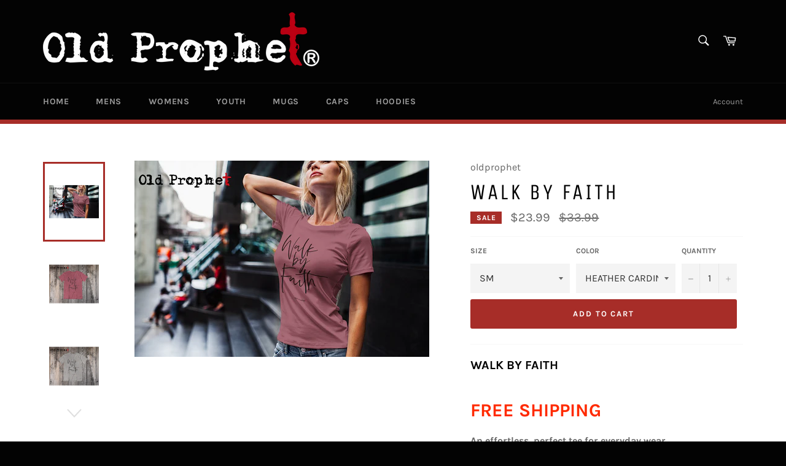

--- FILE ---
content_type: text/html; charset=utf-8
request_url: https://www.oldprophet.com/products/walk-by-faith
body_size: 27186
content:
<!doctype html>
<html class="no-js" lang="en">
<head>

  <meta charset="utf-8">
  <meta http-equiv="X-UA-Compatible" content="IE=edge,chrome=1">
  <meta name="viewport" content="width=device-width,initial-scale=1">
  <meta name="theme-color" content="#030303">
  
<!-- Google Tag Manager -->
<script>(function(w,d,s,l,i){w[l]=w[l]||[];w[l].push({'gtm.start':
new Date().getTime(),event:'gtm.js'});var f=d.getElementsByTagName(s)[0],
j=d.createElement(s),dl=l!='dataLayer'?'&l='+l:'';j.async=true;j.src=
'https://www.googletagmanager.com/gtm.js?id='+i+dl;f.parentNode.insertBefore(j,f);
})(window,document,'script','dataLayer','GTM-5T9FSTH');</script>
<!-- End Google Tag Manager -->
  
  <!-- Global site tag (gtag.js) - Google Analytics -->
<script async src="https://www.googletagmanager.com/gtag/js?id=UA-147075509-1"></script>
<script>
  window.dataLayer = window.dataLayer || [];
  function gtag(){dataLayer.push(arguments);}
  gtag('js', new Date());

  gtag('config', 'UA-147075509-1');
</script>
  

  
    <link rel="shortcut icon" href="//www.oldprophet.com/cdn/shop/files/OP-FAVICON_32x32.png?v=1613572372" type="image/png">
  

  <link rel="canonical" href="https://www.oldprophet.com/products/walk-by-faith">
  <title>
  WALK BY FAITH &ndash; oldprophet.com
  </title>

  
    <meta name="description" content="WALK BY FAITH FREE SHIPPING An effortless, perfect tee for everyday wear 4.3-ounce, 100% ring spun combed cotton, 32 singles Ultra soft material Printed with quality environmentally safe water based ink High quality made T- shirt 1x1 rib knit neck Shoulder to shoulder taping Womens fit  T-shirt">
  

  <!-- /snippets/social-meta-tags.liquid -->




<meta property="og:site_name" content="oldprophet.com">
<meta property="og:url" content="https://www.oldprophet.com/products/walk-by-faith">
<meta property="og:title" content="WALK BY FAITH">
<meta property="og:type" content="product">
<meta property="og:description" content="WALK BY FAITH FREE SHIPPING An effortless, perfect tee for everyday wear 4.3-ounce, 100% ring spun combed cotton, 32 singles Ultra soft material Printed with quality environmentally safe water based ink High quality made T- shirt 1x1 rib knit neck Shoulder to shoulder taping Womens fit  T-shirt">

  <meta property="og:price:amount" content="23.99">
  <meta property="og:price:currency" content="USD">

<meta property="og:image" content="http://www.oldprophet.com/cdn/shop/products/OP-0322-WALK-BY-FAITH-MODEL-WOMAN-OP-0322_1200x1200.png?v=1587023414"><meta property="og:image" content="http://www.oldprophet.com/cdn/shop/products/OP-0322-WALK-BY-FAITH-HEATHER-CARDINAL-OP-0322_1200x1200.png?v=1587023414"><meta property="og:image" content="http://www.oldprophet.com/cdn/shop/products/OP-0322-WALK-BY-FAITH-HEATHER-GRAY-OP-0322_1200x1200.png?v=1587023414">
<meta property="og:image:secure_url" content="https://www.oldprophet.com/cdn/shop/products/OP-0322-WALK-BY-FAITH-MODEL-WOMAN-OP-0322_1200x1200.png?v=1587023414"><meta property="og:image:secure_url" content="https://www.oldprophet.com/cdn/shop/products/OP-0322-WALK-BY-FAITH-HEATHER-CARDINAL-OP-0322_1200x1200.png?v=1587023414"><meta property="og:image:secure_url" content="https://www.oldprophet.com/cdn/shop/products/OP-0322-WALK-BY-FAITH-HEATHER-GRAY-OP-0322_1200x1200.png?v=1587023414">


<meta name="twitter:card" content="summary_large_image">
<meta name="twitter:title" content="WALK BY FAITH">
<meta name="twitter:description" content="WALK BY FAITH FREE SHIPPING An effortless, perfect tee for everyday wear 4.3-ounce, 100% ring spun combed cotton, 32 singles Ultra soft material Printed with quality environmentally safe water based ink High quality made T- shirt 1x1 rib knit neck Shoulder to shoulder taping Womens fit  T-shirt">


  <script>
    document.documentElement.className = document.documentElement.className.replace('no-js', 'js');
  </script>

  <link href="//www.oldprophet.com/cdn/shop/t/2/assets/theme.scss.css?v=168127362977417265751674755670" rel="stylesheet" type="text/css" media="all" />

  <script>
    window.theme = window.theme || {};

    theme.strings = {
      stockAvailable: "1 available",
      addToCart: "Add to Cart",
      soldOut: "Sold Out",
      unavailable: "Unavailable",
      noStockAvailable: "The item could not be added to your cart because there are not enough in stock.",
      willNotShipUntil: "Will not ship until [date]",
      willBeInStockAfter: "Will be in stock after [date]",
      totalCartDiscount: "You're saving [savings]",
      addressError: "Error looking up that address",
      addressNoResults: "No results for that address",
      addressQueryLimit: "You have exceeded the Google API usage limit. Consider upgrading to a \u003ca href=\"https:\/\/developers.google.com\/maps\/premium\/usage-limits\"\u003ePremium Plan\u003c\/a\u003e.",
      authError: "There was a problem authenticating your Google Maps API Key."
    };
  </script>

  <script src="//www.oldprophet.com/cdn/shop/t/2/assets/lazysizes.min.js?v=56045284683979784691532137068" async="async"></script>

  

  <script src="//www.oldprophet.com/cdn/shop/t/2/assets/vendor.js?v=39418018684300761971532137069" defer="defer"></script>

  
    <script>
      window.theme = window.theme || {};
      theme.moneyFormat = "${{amount}}";
    </script>
  

  <script src="//www.oldprophet.com/cdn/shop/t/2/assets/theme.js?v=89789462484234876791534914764" defer="defer"></script>

  <script>window.performance && window.performance.mark && window.performance.mark('shopify.content_for_header.start');</script><meta id="shopify-digital-wallet" name="shopify-digital-wallet" content="/1488552025/digital_wallets/dialog">
<meta name="shopify-checkout-api-token" content="a48d5c352acb4015a6091ff4a8a98732">
<meta id="in-context-paypal-metadata" data-shop-id="1488552025" data-venmo-supported="false" data-environment="production" data-locale="en_US" data-paypal-v4="true" data-currency="USD">
<link rel="alternate" type="application/json+oembed" href="https://www.oldprophet.com/products/walk-by-faith.oembed">
<script async="async" src="/checkouts/internal/preloads.js?locale=en-US"></script>
<link rel="preconnect" href="https://shop.app" crossorigin="anonymous">
<script async="async" src="https://shop.app/checkouts/internal/preloads.js?locale=en-US&shop_id=1488552025" crossorigin="anonymous"></script>
<script id="apple-pay-shop-capabilities" type="application/json">{"shopId":1488552025,"countryCode":"US","currencyCode":"USD","merchantCapabilities":["supports3DS"],"merchantId":"gid:\/\/shopify\/Shop\/1488552025","merchantName":"oldprophet.com","requiredBillingContactFields":["postalAddress","email"],"requiredShippingContactFields":["postalAddress","email"],"shippingType":"shipping","supportedNetworks":["visa","masterCard","amex","discover","elo","jcb"],"total":{"type":"pending","label":"oldprophet.com","amount":"1.00"},"shopifyPaymentsEnabled":true,"supportsSubscriptions":true}</script>
<script id="shopify-features" type="application/json">{"accessToken":"a48d5c352acb4015a6091ff4a8a98732","betas":["rich-media-storefront-analytics"],"domain":"www.oldprophet.com","predictiveSearch":true,"shopId":1488552025,"locale":"en"}</script>
<script>var Shopify = Shopify || {};
Shopify.shop = "oldprophet-com.myshopify.com";
Shopify.locale = "en";
Shopify.currency = {"active":"USD","rate":"1.0"};
Shopify.country = "US";
Shopify.theme = {"name":"Venture","id":32414990425,"schema_name":"Venture","schema_version":"7.5.3","theme_store_id":775,"role":"main"};
Shopify.theme.handle = "null";
Shopify.theme.style = {"id":null,"handle":null};
Shopify.cdnHost = "www.oldprophet.com/cdn";
Shopify.routes = Shopify.routes || {};
Shopify.routes.root = "/";</script>
<script type="module">!function(o){(o.Shopify=o.Shopify||{}).modules=!0}(window);</script>
<script>!function(o){function n(){var o=[];function n(){o.push(Array.prototype.slice.apply(arguments))}return n.q=o,n}var t=o.Shopify=o.Shopify||{};t.loadFeatures=n(),t.autoloadFeatures=n()}(window);</script>
<script>
  window.ShopifyPay = window.ShopifyPay || {};
  window.ShopifyPay.apiHost = "shop.app\/pay";
  window.ShopifyPay.redirectState = null;
</script>
<script id="shop-js-analytics" type="application/json">{"pageType":"product"}</script>
<script defer="defer" async type="module" src="//www.oldprophet.com/cdn/shopifycloud/shop-js/modules/v2/client.init-shop-cart-sync_BT-GjEfc.en.esm.js"></script>
<script defer="defer" async type="module" src="//www.oldprophet.com/cdn/shopifycloud/shop-js/modules/v2/chunk.common_D58fp_Oc.esm.js"></script>
<script defer="defer" async type="module" src="//www.oldprophet.com/cdn/shopifycloud/shop-js/modules/v2/chunk.modal_xMitdFEc.esm.js"></script>
<script type="module">
  await import("//www.oldprophet.com/cdn/shopifycloud/shop-js/modules/v2/client.init-shop-cart-sync_BT-GjEfc.en.esm.js");
await import("//www.oldprophet.com/cdn/shopifycloud/shop-js/modules/v2/chunk.common_D58fp_Oc.esm.js");
await import("//www.oldprophet.com/cdn/shopifycloud/shop-js/modules/v2/chunk.modal_xMitdFEc.esm.js");

  window.Shopify.SignInWithShop?.initShopCartSync?.({"fedCMEnabled":true,"windoidEnabled":true});

</script>
<script>
  window.Shopify = window.Shopify || {};
  if (!window.Shopify.featureAssets) window.Shopify.featureAssets = {};
  window.Shopify.featureAssets['shop-js'] = {"shop-cart-sync":["modules/v2/client.shop-cart-sync_DZOKe7Ll.en.esm.js","modules/v2/chunk.common_D58fp_Oc.esm.js","modules/v2/chunk.modal_xMitdFEc.esm.js"],"init-fed-cm":["modules/v2/client.init-fed-cm_B6oLuCjv.en.esm.js","modules/v2/chunk.common_D58fp_Oc.esm.js","modules/v2/chunk.modal_xMitdFEc.esm.js"],"shop-cash-offers":["modules/v2/client.shop-cash-offers_D2sdYoxE.en.esm.js","modules/v2/chunk.common_D58fp_Oc.esm.js","modules/v2/chunk.modal_xMitdFEc.esm.js"],"shop-login-button":["modules/v2/client.shop-login-button_QeVjl5Y3.en.esm.js","modules/v2/chunk.common_D58fp_Oc.esm.js","modules/v2/chunk.modal_xMitdFEc.esm.js"],"pay-button":["modules/v2/client.pay-button_DXTOsIq6.en.esm.js","modules/v2/chunk.common_D58fp_Oc.esm.js","modules/v2/chunk.modal_xMitdFEc.esm.js"],"shop-button":["modules/v2/client.shop-button_DQZHx9pm.en.esm.js","modules/v2/chunk.common_D58fp_Oc.esm.js","modules/v2/chunk.modal_xMitdFEc.esm.js"],"avatar":["modules/v2/client.avatar_BTnouDA3.en.esm.js"],"init-windoid":["modules/v2/client.init-windoid_CR1B-cfM.en.esm.js","modules/v2/chunk.common_D58fp_Oc.esm.js","modules/v2/chunk.modal_xMitdFEc.esm.js"],"init-shop-for-new-customer-accounts":["modules/v2/client.init-shop-for-new-customer-accounts_C_vY_xzh.en.esm.js","modules/v2/client.shop-login-button_QeVjl5Y3.en.esm.js","modules/v2/chunk.common_D58fp_Oc.esm.js","modules/v2/chunk.modal_xMitdFEc.esm.js"],"init-shop-email-lookup-coordinator":["modules/v2/client.init-shop-email-lookup-coordinator_BI7n9ZSv.en.esm.js","modules/v2/chunk.common_D58fp_Oc.esm.js","modules/v2/chunk.modal_xMitdFEc.esm.js"],"init-shop-cart-sync":["modules/v2/client.init-shop-cart-sync_BT-GjEfc.en.esm.js","modules/v2/chunk.common_D58fp_Oc.esm.js","modules/v2/chunk.modal_xMitdFEc.esm.js"],"shop-toast-manager":["modules/v2/client.shop-toast-manager_DiYdP3xc.en.esm.js","modules/v2/chunk.common_D58fp_Oc.esm.js","modules/v2/chunk.modal_xMitdFEc.esm.js"],"init-customer-accounts":["modules/v2/client.init-customer-accounts_D9ZNqS-Q.en.esm.js","modules/v2/client.shop-login-button_QeVjl5Y3.en.esm.js","modules/v2/chunk.common_D58fp_Oc.esm.js","modules/v2/chunk.modal_xMitdFEc.esm.js"],"init-customer-accounts-sign-up":["modules/v2/client.init-customer-accounts-sign-up_iGw4briv.en.esm.js","modules/v2/client.shop-login-button_QeVjl5Y3.en.esm.js","modules/v2/chunk.common_D58fp_Oc.esm.js","modules/v2/chunk.modal_xMitdFEc.esm.js"],"shop-follow-button":["modules/v2/client.shop-follow-button_CqMgW2wH.en.esm.js","modules/v2/chunk.common_D58fp_Oc.esm.js","modules/v2/chunk.modal_xMitdFEc.esm.js"],"checkout-modal":["modules/v2/client.checkout-modal_xHeaAweL.en.esm.js","modules/v2/chunk.common_D58fp_Oc.esm.js","modules/v2/chunk.modal_xMitdFEc.esm.js"],"shop-login":["modules/v2/client.shop-login_D91U-Q7h.en.esm.js","modules/v2/chunk.common_D58fp_Oc.esm.js","modules/v2/chunk.modal_xMitdFEc.esm.js"],"lead-capture":["modules/v2/client.lead-capture_BJmE1dJe.en.esm.js","modules/v2/chunk.common_D58fp_Oc.esm.js","modules/v2/chunk.modal_xMitdFEc.esm.js"],"payment-terms":["modules/v2/client.payment-terms_Ci9AEqFq.en.esm.js","modules/v2/chunk.common_D58fp_Oc.esm.js","modules/v2/chunk.modal_xMitdFEc.esm.js"]};
</script>
<script>(function() {
  var isLoaded = false;
  function asyncLoad() {
    if (isLoaded) return;
    isLoaded = true;
    var urls = ["https:\/\/formbuilder.hulkapps.com\/skeletopapp.js?shop=oldprophet-com.myshopify.com"];
    for (var i = 0; i < urls.length; i++) {
      var s = document.createElement('script');
      s.type = 'text/javascript';
      s.async = true;
      s.src = urls[i];
      var x = document.getElementsByTagName('script')[0];
      x.parentNode.insertBefore(s, x);
    }
  };
  if(window.attachEvent) {
    window.attachEvent('onload', asyncLoad);
  } else {
    window.addEventListener('load', asyncLoad, false);
  }
})();</script>
<script id="__st">var __st={"a":1488552025,"offset":-18000,"reqid":"1514ef07-5e1b-4a9a-b94d-4b80cf68c6f3-1769463867","pageurl":"www.oldprophet.com\/products\/walk-by-faith","u":"8410632299a4","p":"product","rtyp":"product","rid":4794906345611};</script>
<script>window.ShopifyPaypalV4VisibilityTracking = true;</script>
<script id="captcha-bootstrap">!function(){'use strict';const t='contact',e='account',n='new_comment',o=[[t,t],['blogs',n],['comments',n],[t,'customer']],c=[[e,'customer_login'],[e,'guest_login'],[e,'recover_customer_password'],[e,'create_customer']],r=t=>t.map((([t,e])=>`form[action*='/${t}']:not([data-nocaptcha='true']) input[name='form_type'][value='${e}']`)).join(','),a=t=>()=>t?[...document.querySelectorAll(t)].map((t=>t.form)):[];function s(){const t=[...o],e=r(t);return a(e)}const i='password',u='form_key',d=['recaptcha-v3-token','g-recaptcha-response','h-captcha-response',i],f=()=>{try{return window.sessionStorage}catch{return}},m='__shopify_v',_=t=>t.elements[u];function p(t,e,n=!1){try{const o=window.sessionStorage,c=JSON.parse(o.getItem(e)),{data:r}=function(t){const{data:e,action:n}=t;return t[m]||n?{data:e,action:n}:{data:t,action:n}}(c);for(const[e,n]of Object.entries(r))t.elements[e]&&(t.elements[e].value=n);n&&o.removeItem(e)}catch(o){console.error('form repopulation failed',{error:o})}}const l='form_type',E='cptcha';function T(t){t.dataset[E]=!0}const w=window,h=w.document,L='Shopify',v='ce_forms',y='captcha';let A=!1;((t,e)=>{const n=(g='f06e6c50-85a8-45c8-87d0-21a2b65856fe',I='https://cdn.shopify.com/shopifycloud/storefront-forms-hcaptcha/ce_storefront_forms_captcha_hcaptcha.v1.5.2.iife.js',D={infoText:'Protected by hCaptcha',privacyText:'Privacy',termsText:'Terms'},(t,e,n)=>{const o=w[L][v],c=o.bindForm;if(c)return c(t,g,e,D).then(n);var r;o.q.push([[t,g,e,D],n]),r=I,A||(h.body.append(Object.assign(h.createElement('script'),{id:'captcha-provider',async:!0,src:r})),A=!0)});var g,I,D;w[L]=w[L]||{},w[L][v]=w[L][v]||{},w[L][v].q=[],w[L][y]=w[L][y]||{},w[L][y].protect=function(t,e){n(t,void 0,e),T(t)},Object.freeze(w[L][y]),function(t,e,n,w,h,L){const[v,y,A,g]=function(t,e,n){const i=e?o:[],u=t?c:[],d=[...i,...u],f=r(d),m=r(i),_=r(d.filter((([t,e])=>n.includes(e))));return[a(f),a(m),a(_),s()]}(w,h,L),I=t=>{const e=t.target;return e instanceof HTMLFormElement?e:e&&e.form},D=t=>v().includes(t);t.addEventListener('submit',(t=>{const e=I(t);if(!e)return;const n=D(e)&&!e.dataset.hcaptchaBound&&!e.dataset.recaptchaBound,o=_(e),c=g().includes(e)&&(!o||!o.value);(n||c)&&t.preventDefault(),c&&!n&&(function(t){try{if(!f())return;!function(t){const e=f();if(!e)return;const n=_(t);if(!n)return;const o=n.value;o&&e.removeItem(o)}(t);const e=Array.from(Array(32),(()=>Math.random().toString(36)[2])).join('');!function(t,e){_(t)||t.append(Object.assign(document.createElement('input'),{type:'hidden',name:u})),t.elements[u].value=e}(t,e),function(t,e){const n=f();if(!n)return;const o=[...t.querySelectorAll(`input[type='${i}']`)].map((({name:t})=>t)),c=[...d,...o],r={};for(const[a,s]of new FormData(t).entries())c.includes(a)||(r[a]=s);n.setItem(e,JSON.stringify({[m]:1,action:t.action,data:r}))}(t,e)}catch(e){console.error('failed to persist form',e)}}(e),e.submit())}));const S=(t,e)=>{t&&!t.dataset[E]&&(n(t,e.some((e=>e===t))),T(t))};for(const o of['focusin','change'])t.addEventListener(o,(t=>{const e=I(t);D(e)&&S(e,y())}));const B=e.get('form_key'),M=e.get(l),P=B&&M;t.addEventListener('DOMContentLoaded',(()=>{const t=y();if(P)for(const e of t)e.elements[l].value===M&&p(e,B);[...new Set([...A(),...v().filter((t=>'true'===t.dataset.shopifyCaptcha))])].forEach((e=>S(e,t)))}))}(h,new URLSearchParams(w.location.search),n,t,e,['guest_login'])})(!0,!0)}();</script>
<script integrity="sha256-4kQ18oKyAcykRKYeNunJcIwy7WH5gtpwJnB7kiuLZ1E=" data-source-attribution="shopify.loadfeatures" defer="defer" src="//www.oldprophet.com/cdn/shopifycloud/storefront/assets/storefront/load_feature-a0a9edcb.js" crossorigin="anonymous"></script>
<script crossorigin="anonymous" defer="defer" src="//www.oldprophet.com/cdn/shopifycloud/storefront/assets/shopify_pay/storefront-65b4c6d7.js?v=20250812"></script>
<script data-source-attribution="shopify.dynamic_checkout.dynamic.init">var Shopify=Shopify||{};Shopify.PaymentButton=Shopify.PaymentButton||{isStorefrontPortableWallets:!0,init:function(){window.Shopify.PaymentButton.init=function(){};var t=document.createElement("script");t.src="https://www.oldprophet.com/cdn/shopifycloud/portable-wallets/latest/portable-wallets.en.js",t.type="module",document.head.appendChild(t)}};
</script>
<script data-source-attribution="shopify.dynamic_checkout.buyer_consent">
  function portableWalletsHideBuyerConsent(e){var t=document.getElementById("shopify-buyer-consent"),n=document.getElementById("shopify-subscription-policy-button");t&&n&&(t.classList.add("hidden"),t.setAttribute("aria-hidden","true"),n.removeEventListener("click",e))}function portableWalletsShowBuyerConsent(e){var t=document.getElementById("shopify-buyer-consent"),n=document.getElementById("shopify-subscription-policy-button");t&&n&&(t.classList.remove("hidden"),t.removeAttribute("aria-hidden"),n.addEventListener("click",e))}window.Shopify?.PaymentButton&&(window.Shopify.PaymentButton.hideBuyerConsent=portableWalletsHideBuyerConsent,window.Shopify.PaymentButton.showBuyerConsent=portableWalletsShowBuyerConsent);
</script>
<script data-source-attribution="shopify.dynamic_checkout.cart.bootstrap">document.addEventListener("DOMContentLoaded",(function(){function t(){return document.querySelector("shopify-accelerated-checkout-cart, shopify-accelerated-checkout")}if(t())Shopify.PaymentButton.init();else{new MutationObserver((function(e,n){t()&&(Shopify.PaymentButton.init(),n.disconnect())})).observe(document.body,{childList:!0,subtree:!0})}}));
</script>
<link id="shopify-accelerated-checkout-styles" rel="stylesheet" media="screen" href="https://www.oldprophet.com/cdn/shopifycloud/portable-wallets/latest/accelerated-checkout-backwards-compat.css" crossorigin="anonymous">
<style id="shopify-accelerated-checkout-cart">
        #shopify-buyer-consent {
  margin-top: 1em;
  display: inline-block;
  width: 100%;
}

#shopify-buyer-consent.hidden {
  display: none;
}

#shopify-subscription-policy-button {
  background: none;
  border: none;
  padding: 0;
  text-decoration: underline;
  font-size: inherit;
  cursor: pointer;
}

#shopify-subscription-policy-button::before {
  box-shadow: none;
}

      </style>

<script>window.performance && window.performance.mark && window.performance.mark('shopify.content_for_header.end');</script>
<link href="https://monorail-edge.shopifysvc.com" rel="dns-prefetch">
<script>(function(){if ("sendBeacon" in navigator && "performance" in window) {try {var session_token_from_headers = performance.getEntriesByType('navigation')[0].serverTiming.find(x => x.name == '_s').description;} catch {var session_token_from_headers = undefined;}var session_cookie_matches = document.cookie.match(/_shopify_s=([^;]*)/);var session_token_from_cookie = session_cookie_matches && session_cookie_matches.length === 2 ? session_cookie_matches[1] : "";var session_token = session_token_from_headers || session_token_from_cookie || "";function handle_abandonment_event(e) {var entries = performance.getEntries().filter(function(entry) {return /monorail-edge.shopifysvc.com/.test(entry.name);});if (!window.abandonment_tracked && entries.length === 0) {window.abandonment_tracked = true;var currentMs = Date.now();var navigation_start = performance.timing.navigationStart;var payload = {shop_id: 1488552025,url: window.location.href,navigation_start,duration: currentMs - navigation_start,session_token,page_type: "product"};window.navigator.sendBeacon("https://monorail-edge.shopifysvc.com/v1/produce", JSON.stringify({schema_id: "online_store_buyer_site_abandonment/1.1",payload: payload,metadata: {event_created_at_ms: currentMs,event_sent_at_ms: currentMs}}));}}window.addEventListener('pagehide', handle_abandonment_event);}}());</script>
<script id="web-pixels-manager-setup">(function e(e,d,r,n,o){if(void 0===o&&(o={}),!Boolean(null===(a=null===(i=window.Shopify)||void 0===i?void 0:i.analytics)||void 0===a?void 0:a.replayQueue)){var i,a;window.Shopify=window.Shopify||{};var t=window.Shopify;t.analytics=t.analytics||{};var s=t.analytics;s.replayQueue=[],s.publish=function(e,d,r){return s.replayQueue.push([e,d,r]),!0};try{self.performance.mark("wpm:start")}catch(e){}var l=function(){var e={modern:/Edge?\/(1{2}[4-9]|1[2-9]\d|[2-9]\d{2}|\d{4,})\.\d+(\.\d+|)|Firefox\/(1{2}[4-9]|1[2-9]\d|[2-9]\d{2}|\d{4,})\.\d+(\.\d+|)|Chrom(ium|e)\/(9{2}|\d{3,})\.\d+(\.\d+|)|(Maci|X1{2}).+ Version\/(15\.\d+|(1[6-9]|[2-9]\d|\d{3,})\.\d+)([,.]\d+|)( \(\w+\)|)( Mobile\/\w+|) Safari\/|Chrome.+OPR\/(9{2}|\d{3,})\.\d+\.\d+|(CPU[ +]OS|iPhone[ +]OS|CPU[ +]iPhone|CPU IPhone OS|CPU iPad OS)[ +]+(15[._]\d+|(1[6-9]|[2-9]\d|\d{3,})[._]\d+)([._]\d+|)|Android:?[ /-](13[3-9]|1[4-9]\d|[2-9]\d{2}|\d{4,})(\.\d+|)(\.\d+|)|Android.+Firefox\/(13[5-9]|1[4-9]\d|[2-9]\d{2}|\d{4,})\.\d+(\.\d+|)|Android.+Chrom(ium|e)\/(13[3-9]|1[4-9]\d|[2-9]\d{2}|\d{4,})\.\d+(\.\d+|)|SamsungBrowser\/([2-9]\d|\d{3,})\.\d+/,legacy:/Edge?\/(1[6-9]|[2-9]\d|\d{3,})\.\d+(\.\d+|)|Firefox\/(5[4-9]|[6-9]\d|\d{3,})\.\d+(\.\d+|)|Chrom(ium|e)\/(5[1-9]|[6-9]\d|\d{3,})\.\d+(\.\d+|)([\d.]+$|.*Safari\/(?![\d.]+ Edge\/[\d.]+$))|(Maci|X1{2}).+ Version\/(10\.\d+|(1[1-9]|[2-9]\d|\d{3,})\.\d+)([,.]\d+|)( \(\w+\)|)( Mobile\/\w+|) Safari\/|Chrome.+OPR\/(3[89]|[4-9]\d|\d{3,})\.\d+\.\d+|(CPU[ +]OS|iPhone[ +]OS|CPU[ +]iPhone|CPU IPhone OS|CPU iPad OS)[ +]+(10[._]\d+|(1[1-9]|[2-9]\d|\d{3,})[._]\d+)([._]\d+|)|Android:?[ /-](13[3-9]|1[4-9]\d|[2-9]\d{2}|\d{4,})(\.\d+|)(\.\d+|)|Mobile Safari.+OPR\/([89]\d|\d{3,})\.\d+\.\d+|Android.+Firefox\/(13[5-9]|1[4-9]\d|[2-9]\d{2}|\d{4,})\.\d+(\.\d+|)|Android.+Chrom(ium|e)\/(13[3-9]|1[4-9]\d|[2-9]\d{2}|\d{4,})\.\d+(\.\d+|)|Android.+(UC? ?Browser|UCWEB|U3)[ /]?(15\.([5-9]|\d{2,})|(1[6-9]|[2-9]\d|\d{3,})\.\d+)\.\d+|SamsungBrowser\/(5\.\d+|([6-9]|\d{2,})\.\d+)|Android.+MQ{2}Browser\/(14(\.(9|\d{2,})|)|(1[5-9]|[2-9]\d|\d{3,})(\.\d+|))(\.\d+|)|K[Aa][Ii]OS\/(3\.\d+|([4-9]|\d{2,})\.\d+)(\.\d+|)/},d=e.modern,r=e.legacy,n=navigator.userAgent;return n.match(d)?"modern":n.match(r)?"legacy":"unknown"}(),u="modern"===l?"modern":"legacy",c=(null!=n?n:{modern:"",legacy:""})[u],f=function(e){return[e.baseUrl,"/wpm","/b",e.hashVersion,"modern"===e.buildTarget?"m":"l",".js"].join("")}({baseUrl:d,hashVersion:r,buildTarget:u}),m=function(e){var d=e.version,r=e.bundleTarget,n=e.surface,o=e.pageUrl,i=e.monorailEndpoint;return{emit:function(e){var a=e.status,t=e.errorMsg,s=(new Date).getTime(),l=JSON.stringify({metadata:{event_sent_at_ms:s},events:[{schema_id:"web_pixels_manager_load/3.1",payload:{version:d,bundle_target:r,page_url:o,status:a,surface:n,error_msg:t},metadata:{event_created_at_ms:s}}]});if(!i)return console&&console.warn&&console.warn("[Web Pixels Manager] No Monorail endpoint provided, skipping logging."),!1;try{return self.navigator.sendBeacon.bind(self.navigator)(i,l)}catch(e){}var u=new XMLHttpRequest;try{return u.open("POST",i,!0),u.setRequestHeader("Content-Type","text/plain"),u.send(l),!0}catch(e){return console&&console.warn&&console.warn("[Web Pixels Manager] Got an unhandled error while logging to Monorail."),!1}}}}({version:r,bundleTarget:l,surface:e.surface,pageUrl:self.location.href,monorailEndpoint:e.monorailEndpoint});try{o.browserTarget=l,function(e){var d=e.src,r=e.async,n=void 0===r||r,o=e.onload,i=e.onerror,a=e.sri,t=e.scriptDataAttributes,s=void 0===t?{}:t,l=document.createElement("script"),u=document.querySelector("head"),c=document.querySelector("body");if(l.async=n,l.src=d,a&&(l.integrity=a,l.crossOrigin="anonymous"),s)for(var f in s)if(Object.prototype.hasOwnProperty.call(s,f))try{l.dataset[f]=s[f]}catch(e){}if(o&&l.addEventListener("load",o),i&&l.addEventListener("error",i),u)u.appendChild(l);else{if(!c)throw new Error("Did not find a head or body element to append the script");c.appendChild(l)}}({src:f,async:!0,onload:function(){if(!function(){var e,d;return Boolean(null===(d=null===(e=window.Shopify)||void 0===e?void 0:e.analytics)||void 0===d?void 0:d.initialized)}()){var d=window.webPixelsManager.init(e)||void 0;if(d){var r=window.Shopify.analytics;r.replayQueue.forEach((function(e){var r=e[0],n=e[1],o=e[2];d.publishCustomEvent(r,n,o)})),r.replayQueue=[],r.publish=d.publishCustomEvent,r.visitor=d.visitor,r.initialized=!0}}},onerror:function(){return m.emit({status:"failed",errorMsg:"".concat(f," has failed to load")})},sri:function(e){var d=/^sha384-[A-Za-z0-9+/=]+$/;return"string"==typeof e&&d.test(e)}(c)?c:"",scriptDataAttributes:o}),m.emit({status:"loading"})}catch(e){m.emit({status:"failed",errorMsg:(null==e?void 0:e.message)||"Unknown error"})}}})({shopId: 1488552025,storefrontBaseUrl: "https://www.oldprophet.com",extensionsBaseUrl: "https://extensions.shopifycdn.com/cdn/shopifycloud/web-pixels-manager",monorailEndpoint: "https://monorail-edge.shopifysvc.com/unstable/produce_batch",surface: "storefront-renderer",enabledBetaFlags: ["2dca8a86"],webPixelsConfigList: [{"id":"shopify-app-pixel","configuration":"{}","eventPayloadVersion":"v1","runtimeContext":"STRICT","scriptVersion":"0450","apiClientId":"shopify-pixel","type":"APP","privacyPurposes":["ANALYTICS","MARKETING"]},{"id":"shopify-custom-pixel","eventPayloadVersion":"v1","runtimeContext":"LAX","scriptVersion":"0450","apiClientId":"shopify-pixel","type":"CUSTOM","privacyPurposes":["ANALYTICS","MARKETING"]}],isMerchantRequest: false,initData: {"shop":{"name":"oldprophet.com","paymentSettings":{"currencyCode":"USD"},"myshopifyDomain":"oldprophet-com.myshopify.com","countryCode":"US","storefrontUrl":"https:\/\/www.oldprophet.com"},"customer":null,"cart":null,"checkout":null,"productVariants":[{"price":{"amount":23.99,"currencyCode":"USD"},"product":{"title":"WALK BY FAITH","vendor":"oldprophet","id":"4794906345611","untranslatedTitle":"WALK BY FAITH","url":"\/products\/walk-by-faith","type":"T-SHIRT WOMENS"},"id":"33376932331659","image":{"src":"\/\/www.oldprophet.com\/cdn\/shop\/products\/OP-0322-WALK-BY-FAITH-MODEL-WOMAN-OP-0322.png?v=1587023414"},"sku":"OP-0322W-1","title":"SM \/ HEATHER CARDINAL","untranslatedTitle":"SM \/ HEATHER CARDINAL"},{"price":{"amount":23.99,"currencyCode":"USD"},"product":{"title":"WALK BY FAITH","vendor":"oldprophet","id":"4794906345611","untranslatedTitle":"WALK BY FAITH","url":"\/products\/walk-by-faith","type":"T-SHIRT WOMENS"},"id":"33376932364427","image":{"src":"\/\/www.oldprophet.com\/cdn\/shop\/products\/OP-0322-WALK-BY-FAITH-HEATHER-GRAY-OP-0322.png?v=1587023414"},"sku":"OP-0322W-2","title":"SM \/ HEATHER GRAY","untranslatedTitle":"SM \/ HEATHER GRAY"},{"price":{"amount":23.99,"currencyCode":"USD"},"product":{"title":"WALK BY FAITH","vendor":"oldprophet","id":"4794906345611","untranslatedTitle":"WALK BY FAITH","url":"\/products\/walk-by-faith","type":"T-SHIRT WOMENS"},"id":"33376932397195","image":{"src":"\/\/www.oldprophet.com\/cdn\/shop\/products\/OP-0322-WALK-BY-FAITH-HEATHER-TURQUOISE-OP-0322.png?v=1587023414"},"sku":"OP-0322W-3","title":"SM \/ HEATHER TURQUOISE","untranslatedTitle":"SM \/ HEATHER TURQUOISE"},{"price":{"amount":23.99,"currencyCode":"USD"},"product":{"title":"WALK BY FAITH","vendor":"oldprophet","id":"4794906345611","untranslatedTitle":"WALK BY FAITH","url":"\/products\/walk-by-faith","type":"T-SHIRT WOMENS"},"id":"33376932429963","image":{"src":"\/\/www.oldprophet.com\/cdn\/shop\/products\/OP-0322-WALK-BY-FAITH-HEATHER-CARDINAL-OP-0322.png?v=1587023414"},"sku":"OP-0322W-4","title":"MED \/ HEATHER CARDINAL","untranslatedTitle":"MED \/ HEATHER CARDINAL"},{"price":{"amount":23.99,"currencyCode":"USD"},"product":{"title":"WALK BY FAITH","vendor":"oldprophet","id":"4794906345611","untranslatedTitle":"WALK BY FAITH","url":"\/products\/walk-by-faith","type":"T-SHIRT WOMENS"},"id":"33376932462731","image":{"src":"\/\/www.oldprophet.com\/cdn\/shop\/products\/OP-0322-WALK-BY-FAITH-HEATHER-GRAY-OP-0322.png?v=1587023414"},"sku":"OP-0322W-5","title":"MED \/ HEATHER GRAY","untranslatedTitle":"MED \/ HEATHER GRAY"},{"price":{"amount":23.99,"currencyCode":"USD"},"product":{"title":"WALK BY FAITH","vendor":"oldprophet","id":"4794906345611","untranslatedTitle":"WALK BY FAITH","url":"\/products\/walk-by-faith","type":"T-SHIRT WOMENS"},"id":"33376932495499","image":{"src":"\/\/www.oldprophet.com\/cdn\/shop\/products\/OP-0322-WALK-BY-FAITH-HEATHER-TURQUOISE-OP-0322.png?v=1587023414"},"sku":"OP-0322W-6","title":"MED \/ HEATHER TURQUOISE","untranslatedTitle":"MED \/ HEATHER TURQUOISE"},{"price":{"amount":23.99,"currencyCode":"USD"},"product":{"title":"WALK BY FAITH","vendor":"oldprophet","id":"4794906345611","untranslatedTitle":"WALK BY FAITH","url":"\/products\/walk-by-faith","type":"T-SHIRT WOMENS"},"id":"33376932528267","image":{"src":"\/\/www.oldprophet.com\/cdn\/shop\/products\/OP-0322-WALK-BY-FAITH-HEATHER-CARDINAL-OP-0322.png?v=1587023414"},"sku":"OP-0322W-7","title":"L \/ HEATHER CARDINAL","untranslatedTitle":"L \/ HEATHER CARDINAL"},{"price":{"amount":23.99,"currencyCode":"USD"},"product":{"title":"WALK BY FAITH","vendor":"oldprophet","id":"4794906345611","untranslatedTitle":"WALK BY FAITH","url":"\/products\/walk-by-faith","type":"T-SHIRT WOMENS"},"id":"33376932561035","image":{"src":"\/\/www.oldprophet.com\/cdn\/shop\/products\/OP-0322-WALK-BY-FAITH-HEATHER-GRAY-OP-0322.png?v=1587023414"},"sku":"OP-0322W-8","title":"L \/ HEATHER GRAY","untranslatedTitle":"L \/ HEATHER GRAY"},{"price":{"amount":23.99,"currencyCode":"USD"},"product":{"title":"WALK BY FAITH","vendor":"oldprophet","id":"4794906345611","untranslatedTitle":"WALK BY FAITH","url":"\/products\/walk-by-faith","type":"T-SHIRT WOMENS"},"id":"33376932593803","image":{"src":"\/\/www.oldprophet.com\/cdn\/shop\/products\/OP-0322-WALK-BY-FAITH-HEATHER-TURQUOISE-OP-0322.png?v=1587023414"},"sku":"OP-0322W-9","title":"L \/ HEATHER TURQUOISE","untranslatedTitle":"L \/ HEATHER TURQUOISE"},{"price":{"amount":23.99,"currencyCode":"USD"},"product":{"title":"WALK BY FAITH","vendor":"oldprophet","id":"4794906345611","untranslatedTitle":"WALK BY FAITH","url":"\/products\/walk-by-faith","type":"T-SHIRT WOMENS"},"id":"33376932626571","image":{"src":"\/\/www.oldprophet.com\/cdn\/shop\/products\/OP-0322-WALK-BY-FAITH-HEATHER-CARDINAL-OP-0322.png?v=1587023414"},"sku":"OP-0322W-10","title":"XL \/ HEATHER CARDINAL","untranslatedTitle":"XL \/ HEATHER CARDINAL"},{"price":{"amount":23.99,"currencyCode":"USD"},"product":{"title":"WALK BY FAITH","vendor":"oldprophet","id":"4794906345611","untranslatedTitle":"WALK BY FAITH","url":"\/products\/walk-by-faith","type":"T-SHIRT WOMENS"},"id":"33376932659339","image":{"src":"\/\/www.oldprophet.com\/cdn\/shop\/products\/OP-0322-WALK-BY-FAITH-HEATHER-GRAY-OP-0322.png?v=1587023414"},"sku":"OP-0322W-11","title":"XL \/ HEATHER GRAY","untranslatedTitle":"XL \/ HEATHER GRAY"},{"price":{"amount":23.99,"currencyCode":"USD"},"product":{"title":"WALK BY FAITH","vendor":"oldprophet","id":"4794906345611","untranslatedTitle":"WALK BY FAITH","url":"\/products\/walk-by-faith","type":"T-SHIRT WOMENS"},"id":"33376932692107","image":{"src":"\/\/www.oldprophet.com\/cdn\/shop\/products\/OP-0322-WALK-BY-FAITH-HEATHER-TURQUOISE-OP-0322.png?v=1587023414"},"sku":"OP-0322W-12","title":"XL \/ HEATHER TURQUOISE","untranslatedTitle":"XL \/ HEATHER TURQUOISE"},{"price":{"amount":25.99,"currencyCode":"USD"},"product":{"title":"WALK BY FAITH","vendor":"oldprophet","id":"4794906345611","untranslatedTitle":"WALK BY FAITH","url":"\/products\/walk-by-faith","type":"T-SHIRT WOMENS"},"id":"33376932724875","image":{"src":"\/\/www.oldprophet.com\/cdn\/shop\/products\/OP-0322-WALK-BY-FAITH-HEATHER-CARDINAL-OP-0322.png?v=1587023414"},"sku":"OP-0322W-13","title":"2XL \/ HEATHER CARDINAL","untranslatedTitle":"2XL \/ HEATHER CARDINAL"},{"price":{"amount":25.99,"currencyCode":"USD"},"product":{"title":"WALK BY FAITH","vendor":"oldprophet","id":"4794906345611","untranslatedTitle":"WALK BY FAITH","url":"\/products\/walk-by-faith","type":"T-SHIRT WOMENS"},"id":"33376932757643","image":{"src":"\/\/www.oldprophet.com\/cdn\/shop\/products\/OP-0322-WALK-BY-FAITH-HEATHER-GRAY-OP-0322.png?v=1587023414"},"sku":"OP-0322W-14","title":"2XL \/ HEATHER GRAY","untranslatedTitle":"2XL \/ HEATHER GRAY"},{"price":{"amount":25.99,"currencyCode":"USD"},"product":{"title":"WALK BY FAITH","vendor":"oldprophet","id":"4794906345611","untranslatedTitle":"WALK BY FAITH","url":"\/products\/walk-by-faith","type":"T-SHIRT WOMENS"},"id":"33376932790411","image":{"src":"\/\/www.oldprophet.com\/cdn\/shop\/products\/OP-0322-WALK-BY-FAITH-HEATHER-TURQUOISE-OP-0322.png?v=1587023414"},"sku":"OP-0322W-15","title":"2XL \/ HEATHER TURQUOISE","untranslatedTitle":"2XL \/ HEATHER TURQUOISE"}],"purchasingCompany":null},},"https://www.oldprophet.com/cdn","fcfee988w5aeb613cpc8e4bc33m6693e112",{"modern":"","legacy":""},{"shopId":"1488552025","storefrontBaseUrl":"https:\/\/www.oldprophet.com","extensionBaseUrl":"https:\/\/extensions.shopifycdn.com\/cdn\/shopifycloud\/web-pixels-manager","surface":"storefront-renderer","enabledBetaFlags":"[\"2dca8a86\"]","isMerchantRequest":"false","hashVersion":"fcfee988w5aeb613cpc8e4bc33m6693e112","publish":"custom","events":"[[\"page_viewed\",{}],[\"product_viewed\",{\"productVariant\":{\"price\":{\"amount\":23.99,\"currencyCode\":\"USD\"},\"product\":{\"title\":\"WALK BY FAITH\",\"vendor\":\"oldprophet\",\"id\":\"4794906345611\",\"untranslatedTitle\":\"WALK BY FAITH\",\"url\":\"\/products\/walk-by-faith\",\"type\":\"T-SHIRT WOMENS\"},\"id\":\"33376932331659\",\"image\":{\"src\":\"\/\/www.oldprophet.com\/cdn\/shop\/products\/OP-0322-WALK-BY-FAITH-MODEL-WOMAN-OP-0322.png?v=1587023414\"},\"sku\":\"OP-0322W-1\",\"title\":\"SM \/ HEATHER CARDINAL\",\"untranslatedTitle\":\"SM \/ HEATHER CARDINAL\"}}]]"});</script><script>
  window.ShopifyAnalytics = window.ShopifyAnalytics || {};
  window.ShopifyAnalytics.meta = window.ShopifyAnalytics.meta || {};
  window.ShopifyAnalytics.meta.currency = 'USD';
  var meta = {"product":{"id":4794906345611,"gid":"gid:\/\/shopify\/Product\/4794906345611","vendor":"oldprophet","type":"T-SHIRT WOMENS","handle":"walk-by-faith","variants":[{"id":33376932331659,"price":2399,"name":"WALK BY FAITH - SM \/ HEATHER CARDINAL","public_title":"SM \/ HEATHER CARDINAL","sku":"OP-0322W-1"},{"id":33376932364427,"price":2399,"name":"WALK BY FAITH - SM \/ HEATHER GRAY","public_title":"SM \/ HEATHER GRAY","sku":"OP-0322W-2"},{"id":33376932397195,"price":2399,"name":"WALK BY FAITH - SM \/ HEATHER TURQUOISE","public_title":"SM \/ HEATHER TURQUOISE","sku":"OP-0322W-3"},{"id":33376932429963,"price":2399,"name":"WALK BY FAITH - MED \/ HEATHER CARDINAL","public_title":"MED \/ HEATHER CARDINAL","sku":"OP-0322W-4"},{"id":33376932462731,"price":2399,"name":"WALK BY FAITH - MED \/ HEATHER GRAY","public_title":"MED \/ HEATHER GRAY","sku":"OP-0322W-5"},{"id":33376932495499,"price":2399,"name":"WALK BY FAITH - MED \/ HEATHER TURQUOISE","public_title":"MED \/ HEATHER TURQUOISE","sku":"OP-0322W-6"},{"id":33376932528267,"price":2399,"name":"WALK BY FAITH - L \/ HEATHER CARDINAL","public_title":"L \/ HEATHER CARDINAL","sku":"OP-0322W-7"},{"id":33376932561035,"price":2399,"name":"WALK BY FAITH - L \/ HEATHER GRAY","public_title":"L \/ HEATHER GRAY","sku":"OP-0322W-8"},{"id":33376932593803,"price":2399,"name":"WALK BY FAITH - L \/ HEATHER TURQUOISE","public_title":"L \/ HEATHER TURQUOISE","sku":"OP-0322W-9"},{"id":33376932626571,"price":2399,"name":"WALK BY FAITH - XL \/ HEATHER CARDINAL","public_title":"XL \/ HEATHER CARDINAL","sku":"OP-0322W-10"},{"id":33376932659339,"price":2399,"name":"WALK BY FAITH - XL \/ HEATHER GRAY","public_title":"XL \/ HEATHER GRAY","sku":"OP-0322W-11"},{"id":33376932692107,"price":2399,"name":"WALK BY FAITH - XL \/ HEATHER TURQUOISE","public_title":"XL \/ HEATHER TURQUOISE","sku":"OP-0322W-12"},{"id":33376932724875,"price":2599,"name":"WALK BY FAITH - 2XL \/ HEATHER CARDINAL","public_title":"2XL \/ HEATHER CARDINAL","sku":"OP-0322W-13"},{"id":33376932757643,"price":2599,"name":"WALK BY FAITH - 2XL \/ HEATHER GRAY","public_title":"2XL \/ HEATHER GRAY","sku":"OP-0322W-14"},{"id":33376932790411,"price":2599,"name":"WALK BY FAITH - 2XL \/ HEATHER TURQUOISE","public_title":"2XL \/ HEATHER TURQUOISE","sku":"OP-0322W-15"}],"remote":false},"page":{"pageType":"product","resourceType":"product","resourceId":4794906345611,"requestId":"1514ef07-5e1b-4a9a-b94d-4b80cf68c6f3-1769463867"}};
  for (var attr in meta) {
    window.ShopifyAnalytics.meta[attr] = meta[attr];
  }
</script>
<script class="analytics">
  (function () {
    var customDocumentWrite = function(content) {
      var jquery = null;

      if (window.jQuery) {
        jquery = window.jQuery;
      } else if (window.Checkout && window.Checkout.$) {
        jquery = window.Checkout.$;
      }

      if (jquery) {
        jquery('body').append(content);
      }
    };

    var hasLoggedConversion = function(token) {
      if (token) {
        return document.cookie.indexOf('loggedConversion=' + token) !== -1;
      }
      return false;
    }

    var setCookieIfConversion = function(token) {
      if (token) {
        var twoMonthsFromNow = new Date(Date.now());
        twoMonthsFromNow.setMonth(twoMonthsFromNow.getMonth() + 2);

        document.cookie = 'loggedConversion=' + token + '; expires=' + twoMonthsFromNow;
      }
    }

    var trekkie = window.ShopifyAnalytics.lib = window.trekkie = window.trekkie || [];
    if (trekkie.integrations) {
      return;
    }
    trekkie.methods = [
      'identify',
      'page',
      'ready',
      'track',
      'trackForm',
      'trackLink'
    ];
    trekkie.factory = function(method) {
      return function() {
        var args = Array.prototype.slice.call(arguments);
        args.unshift(method);
        trekkie.push(args);
        return trekkie;
      };
    };
    for (var i = 0; i < trekkie.methods.length; i++) {
      var key = trekkie.methods[i];
      trekkie[key] = trekkie.factory(key);
    }
    trekkie.load = function(config) {
      trekkie.config = config || {};
      trekkie.config.initialDocumentCookie = document.cookie;
      var first = document.getElementsByTagName('script')[0];
      var script = document.createElement('script');
      script.type = 'text/javascript';
      script.onerror = function(e) {
        var scriptFallback = document.createElement('script');
        scriptFallback.type = 'text/javascript';
        scriptFallback.onerror = function(error) {
                var Monorail = {
      produce: function produce(monorailDomain, schemaId, payload) {
        var currentMs = new Date().getTime();
        var event = {
          schema_id: schemaId,
          payload: payload,
          metadata: {
            event_created_at_ms: currentMs,
            event_sent_at_ms: currentMs
          }
        };
        return Monorail.sendRequest("https://" + monorailDomain + "/v1/produce", JSON.stringify(event));
      },
      sendRequest: function sendRequest(endpointUrl, payload) {
        // Try the sendBeacon API
        if (window && window.navigator && typeof window.navigator.sendBeacon === 'function' && typeof window.Blob === 'function' && !Monorail.isIos12()) {
          var blobData = new window.Blob([payload], {
            type: 'text/plain'
          });

          if (window.navigator.sendBeacon(endpointUrl, blobData)) {
            return true;
          } // sendBeacon was not successful

        } // XHR beacon

        var xhr = new XMLHttpRequest();

        try {
          xhr.open('POST', endpointUrl);
          xhr.setRequestHeader('Content-Type', 'text/plain');
          xhr.send(payload);
        } catch (e) {
          console.log(e);
        }

        return false;
      },
      isIos12: function isIos12() {
        return window.navigator.userAgent.lastIndexOf('iPhone; CPU iPhone OS 12_') !== -1 || window.navigator.userAgent.lastIndexOf('iPad; CPU OS 12_') !== -1;
      }
    };
    Monorail.produce('monorail-edge.shopifysvc.com',
      'trekkie_storefront_load_errors/1.1',
      {shop_id: 1488552025,
      theme_id: 32414990425,
      app_name: "storefront",
      context_url: window.location.href,
      source_url: "//www.oldprophet.com/cdn/s/trekkie.storefront.a804e9514e4efded663580eddd6991fcc12b5451.min.js"});

        };
        scriptFallback.async = true;
        scriptFallback.src = '//www.oldprophet.com/cdn/s/trekkie.storefront.a804e9514e4efded663580eddd6991fcc12b5451.min.js';
        first.parentNode.insertBefore(scriptFallback, first);
      };
      script.async = true;
      script.src = '//www.oldprophet.com/cdn/s/trekkie.storefront.a804e9514e4efded663580eddd6991fcc12b5451.min.js';
      first.parentNode.insertBefore(script, first);
    };
    trekkie.load(
      {"Trekkie":{"appName":"storefront","development":false,"defaultAttributes":{"shopId":1488552025,"isMerchantRequest":null,"themeId":32414990425,"themeCityHash":"6193447374548920654","contentLanguage":"en","currency":"USD","eventMetadataId":"57882323-8b16-4000-bac0-da2885ad2331"},"isServerSideCookieWritingEnabled":true,"monorailRegion":"shop_domain","enabledBetaFlags":["65f19447"]},"Session Attribution":{},"S2S":{"facebookCapiEnabled":false,"source":"trekkie-storefront-renderer","apiClientId":580111}}
    );

    var loaded = false;
    trekkie.ready(function() {
      if (loaded) return;
      loaded = true;

      window.ShopifyAnalytics.lib = window.trekkie;

      var originalDocumentWrite = document.write;
      document.write = customDocumentWrite;
      try { window.ShopifyAnalytics.merchantGoogleAnalytics.call(this); } catch(error) {};
      document.write = originalDocumentWrite;

      window.ShopifyAnalytics.lib.page(null,{"pageType":"product","resourceType":"product","resourceId":4794906345611,"requestId":"1514ef07-5e1b-4a9a-b94d-4b80cf68c6f3-1769463867","shopifyEmitted":true});

      var match = window.location.pathname.match(/checkouts\/(.+)\/(thank_you|post_purchase)/)
      var token = match? match[1]: undefined;
      if (!hasLoggedConversion(token)) {
        setCookieIfConversion(token);
        window.ShopifyAnalytics.lib.track("Viewed Product",{"currency":"USD","variantId":33376932331659,"productId":4794906345611,"productGid":"gid:\/\/shopify\/Product\/4794906345611","name":"WALK BY FAITH - SM \/ HEATHER CARDINAL","price":"23.99","sku":"OP-0322W-1","brand":"oldprophet","variant":"SM \/ HEATHER CARDINAL","category":"T-SHIRT WOMENS","nonInteraction":true,"remote":false},undefined,undefined,{"shopifyEmitted":true});
      window.ShopifyAnalytics.lib.track("monorail:\/\/trekkie_storefront_viewed_product\/1.1",{"currency":"USD","variantId":33376932331659,"productId":4794906345611,"productGid":"gid:\/\/shopify\/Product\/4794906345611","name":"WALK BY FAITH - SM \/ HEATHER CARDINAL","price":"23.99","sku":"OP-0322W-1","brand":"oldprophet","variant":"SM \/ HEATHER CARDINAL","category":"T-SHIRT WOMENS","nonInteraction":true,"remote":false,"referer":"https:\/\/www.oldprophet.com\/products\/walk-by-faith"});
      }
    });


        var eventsListenerScript = document.createElement('script');
        eventsListenerScript.async = true;
        eventsListenerScript.src = "//www.oldprophet.com/cdn/shopifycloud/storefront/assets/shop_events_listener-3da45d37.js";
        document.getElementsByTagName('head')[0].appendChild(eventsListenerScript);

})();</script>
<script
  defer
  src="https://www.oldprophet.com/cdn/shopifycloud/perf-kit/shopify-perf-kit-3.0.4.min.js"
  data-application="storefront-renderer"
  data-shop-id="1488552025"
  data-render-region="gcp-us-east1"
  data-page-type="product"
  data-theme-instance-id="32414990425"
  data-theme-name="Venture"
  data-theme-version="7.5.3"
  data-monorail-region="shop_domain"
  data-resource-timing-sampling-rate="10"
  data-shs="true"
  data-shs-beacon="true"
  data-shs-export-with-fetch="true"
  data-shs-logs-sample-rate="1"
  data-shs-beacon-endpoint="https://www.oldprophet.com/api/collect"
></script>
</head>

<body class="template-product" >
  
  <!-- Google Tag Manager (noscript) -->
<noscript><iframe src="https://www.googletagmanager.com/ns.html?id=GTM-5T9FSTH"
height="0" width="0" style="display:none;visibility:hidden"></iframe></noscript>
<!-- End Google Tag Manager (noscript) -->

  <a class="in-page-link visually-hidden skip-link" href="#MainContent">
    Skip to content
  </a>

  <div id="shopify-section-header" class="shopify-section"><style>
.site-header__logo img {
  max-width: 450px;
}
</style>

<div id="NavDrawer" class="drawer drawer--left">
  <div class="drawer__inner">
    <form action="/search" method="get" class="drawer__search" role="search">
      <input type="search" name="q" placeholder="Search" aria-label="Search" class="drawer__search-input">

      <button type="submit" class="text-link drawer__search-submit">
        <svg aria-hidden="true" focusable="false" role="presentation" class="icon icon-search" viewBox="0 0 32 32"><path fill="#444" d="M21.839 18.771a10.012 10.012 0 0 0 1.57-5.39c0-5.548-4.493-10.048-10.034-10.048-5.548 0-10.041 4.499-10.041 10.048s4.493 10.048 10.034 10.048c2.012 0 3.886-.594 5.456-1.61l.455-.317 7.165 7.165 2.223-2.263-7.158-7.165.33-.468zM18.995 7.767c1.498 1.498 2.322 3.49 2.322 5.608s-.825 4.11-2.322 5.608c-1.498 1.498-3.49 2.322-5.608 2.322s-4.11-.825-5.608-2.322c-1.498-1.498-2.322-3.49-2.322-5.608s.825-4.11 2.322-5.608c1.498-1.498 3.49-2.322 5.608-2.322s4.11.825 5.608 2.322z"/></svg>
        <span class="icon__fallback-text">Search</span>
      </button>
    </form>
    <ul class="drawer__nav">
      
        

        
          <li class="drawer__nav-item">
            <a href="/"
              class="drawer__nav-link drawer__nav-link--top-level"
              
            >
              Home
            </a>
          </li>
        
      
        

        
          <li class="drawer__nav-item">
            <a href="/collections/mens-shirts"
              class="drawer__nav-link drawer__nav-link--top-level"
              
            >
              Mens
            </a>
          </li>
        
      
        

        
          <li class="drawer__nav-item">
            <a href="/collections/womens-shirts"
              class="drawer__nav-link drawer__nav-link--top-level"
              
            >
              Womens
            </a>
          </li>
        
      
        

        
          <li class="drawer__nav-item">
            <a href="/collections/youth-shirts"
              class="drawer__nav-link drawer__nav-link--top-level"
              
            >
              Youth
            </a>
          </li>
        
      
        

        
          <li class="drawer__nav-item">
            <a href="/collections/mugs"
              class="drawer__nav-link drawer__nav-link--top-level"
              
            >
              MUGS
            </a>
          </li>
        
      
        

        
          <li class="drawer__nav-item">
            <a href="/collections/caps"
              class="drawer__nav-link drawer__nav-link--top-level"
              
            >
              CAPS
            </a>
          </li>
        
      
        

        
          <li class="drawer__nav-item">
            <a href="/collections/hoodie"
              class="drawer__nav-link drawer__nav-link--top-level"
              
            >
              HOODIES
            </a>
          </li>
        
      

      
        
          <li class="drawer__nav-item">
            <a href="/account/login" class="drawer__nav-link drawer__nav-link--top-level">
              Account
            </a>
          </li>
        
      
    </ul>
  </div>
</div>

<header class="site-header page-element is-moved-by-drawer" role="banner" data-section-id="header" data-section-type="header">
  <div class="site-header__upper page-width">
    <div class="grid grid--table">
      <div class="grid__item small--one-quarter medium-up--hide">
        <button type="button" class="text-link site-header__link js-drawer-open-left">
          <span class="site-header__menu-toggle--open">
            <svg aria-hidden="true" focusable="false" role="presentation" class="icon icon-hamburger" viewBox="0 0 32 32"><path fill="#444" d="M4.889 14.958h22.222v2.222H4.889v-2.222zM4.889 8.292h22.222v2.222H4.889V8.292zM4.889 21.625h22.222v2.222H4.889v-2.222z"/></svg>
          </span>
          <span class="site-header__menu-toggle--close">
            <svg aria-hidden="true" focusable="false" role="presentation" class="icon icon-close" viewBox="0 0 32 32"><path fill="#444" d="M25.313 8.55l-1.862-1.862-7.45 7.45-7.45-7.45L6.689 8.55l7.45 7.45-7.45 7.45 1.862 1.862 7.45-7.45 7.45 7.45 1.862-1.862-7.45-7.45z"/></svg>
          </span>
          <span class="icon__fallback-text">Site navigation</span>
        </button>
      </div>
      <div class="grid__item small--one-half medium-up--two-thirds small--text-center">
        
          <div class="site-header__logo h1" itemscope itemtype="http://schema.org/Organization">
        
          
            
            <a href="/" itemprop="url" class="site-header__logo-link">
              <img src="//www.oldprophet.com/cdn/shop/files/op-old-prophit-logo-dark-shirts-no.com-png_450x.png?v=1613563765"
                   srcset="//www.oldprophet.com/cdn/shop/files/op-old-prophit-logo-dark-shirts-no.com-png_450x.png?v=1613563765 1x, //www.oldprophet.com/cdn/shop/files/op-old-prophit-logo-dark-shirts-no.com-png_450x@2x.png?v=1613563765 2x"
                   alt="oldprophet.com"
                   itemprop="logo">
            </a>
          
        
          </div>
        
      </div>

      <div class="grid__item small--one-quarter medium-up--one-third text-right">
        <div id="SiteNavSearchCart" class="site-header__search-cart-wrapper">
          <form action="/search" method="get" class="site-header__search small--hide" role="search">
            
              <label for="SiteNavSearch" class="visually-hidden">Search</label>
              <input type="search" name="q" id="SiteNavSearch" placeholder="Search" aria-label="Search" class="site-header__search-input">

            <button type="submit" class="text-link site-header__link site-header__search-submit">
              <svg aria-hidden="true" focusable="false" role="presentation" class="icon icon-search" viewBox="0 0 32 32"><path fill="#444" d="M21.839 18.771a10.012 10.012 0 0 0 1.57-5.39c0-5.548-4.493-10.048-10.034-10.048-5.548 0-10.041 4.499-10.041 10.048s4.493 10.048 10.034 10.048c2.012 0 3.886-.594 5.456-1.61l.455-.317 7.165 7.165 2.223-2.263-7.158-7.165.33-.468zM18.995 7.767c1.498 1.498 2.322 3.49 2.322 5.608s-.825 4.11-2.322 5.608c-1.498 1.498-3.49 2.322-5.608 2.322s-4.11-.825-5.608-2.322c-1.498-1.498-2.322-3.49-2.322-5.608s.825-4.11 2.322-5.608c1.498-1.498 3.49-2.322 5.608-2.322s4.11.825 5.608 2.322z"/></svg>
              <span class="icon__fallback-text">Search</span>
            </button>
          </form>

          <a href="/cart" class="site-header__link site-header__cart">
            <svg aria-hidden="true" focusable="false" role="presentation" class="icon icon-cart" viewBox="0 0 31 32"><path d="M14.568 25.629c-1.222 0-2.111.889-2.111 2.111 0 1.111 1 2.111 2.111 2.111 1.222 0 2.111-.889 2.111-2.111s-.889-2.111-2.111-2.111zm10.22 0c-1.222 0-2.111.889-2.111 2.111 0 1.111 1 2.111 2.111 2.111 1.222 0 2.111-.889 2.111-2.111s-.889-2.111-2.111-2.111zm2.555-3.777H12.457L7.347 7.078c-.222-.333-.555-.667-1-.667H1.792c-.667 0-1.111.444-1.111 1s.444 1 1.111 1h3.777l5.11 14.885c.111.444.555.666 1 .666h15.663c.555 0 1.111-.444 1.111-1 0-.666-.555-1.111-1.111-1.111zm2.333-11.442l-18.44-1.555h-.111c-.555 0-.777.333-.667.889l3.222 9.22c.222.555.889 1 1.444 1h13.441c.555 0 1.111-.444 1.222-1l.778-7.443c.111-.555-.333-1.111-.889-1.111zm-2 7.443H15.568l-2.333-6.776 15.108 1.222-.666 5.554z"/></svg>
            <span class="icon__fallback-text">Cart</span>
            <span class="site-header__cart-indicator hide"></span>
          </a>
        </div>
      </div>
    </div>
  </div>

  <div id="StickNavWrapper">
    <div id="StickyBar" class="sticky">
      <nav class="nav-bar small--hide" role="navigation" id="StickyNav">
        <div class="page-width">
          <div class="grid grid--table">
            <div class="grid__item four-fifths" id="SiteNavParent">
              <button type="button" class="hide text-link site-nav__link site-nav__link--compressed js-drawer-open-left" id="SiteNavCompressed">
                <svg aria-hidden="true" focusable="false" role="presentation" class="icon icon-hamburger" viewBox="0 0 32 32"><path fill="#444" d="M4.889 14.958h22.222v2.222H4.889v-2.222zM4.889 8.292h22.222v2.222H4.889V8.292zM4.889 21.625h22.222v2.222H4.889v-2.222z"/></svg>
                <span class="site-nav__link-menu-label">Menu</span>
                <span class="icon__fallback-text">Site navigation</span>
              </button>
              <ul class="site-nav list--inline" id="SiteNav">
                
                  

                  
                  
                  
                  

                  

                  
                  

                  
                    <li class="site-nav__item">
                      <a href="/" class="site-nav__link">
                        Home
                      </a>
                    </li>
                  
                
                  

                  
                  
                  
                  

                  

                  
                  

                  
                    <li class="site-nav__item">
                      <a href="/collections/mens-shirts" class="site-nav__link">
                        Mens
                      </a>
                    </li>
                  
                
                  

                  
                  
                  
                  

                  

                  
                  

                  
                    <li class="site-nav__item">
                      <a href="/collections/womens-shirts" class="site-nav__link">
                        Womens
                      </a>
                    </li>
                  
                
                  

                  
                  
                  
                  

                  

                  
                  

                  
                    <li class="site-nav__item">
                      <a href="/collections/youth-shirts" class="site-nav__link">
                        Youth
                      </a>
                    </li>
                  
                
                  

                  
                  
                  
                  

                  

                  
                  

                  
                    <li class="site-nav__item">
                      <a href="/collections/mugs" class="site-nav__link">
                        MUGS
                      </a>
                    </li>
                  
                
                  

                  
                  
                  
                  

                  

                  
                  

                  
                    <li class="site-nav__item">
                      <a href="/collections/caps" class="site-nav__link">
                        CAPS
                      </a>
                    </li>
                  
                
                  

                  
                  
                  
                  

                  

                  
                  

                  
                    <li class="site-nav__item">
                      <a href="/collections/hoodie" class="site-nav__link">
                        HOODIES
                      </a>
                    </li>
                  
                
              </ul>
            </div>
            <div class="grid__item one-fifth text-right">
              <div class="sticky-only" id="StickyNavSearchCart"></div>
              
                <div class="customer-login-links sticky-hidden">
                  
                    <a href="https://www.oldprophet.com/customer_authentication/redirect?locale=en&amp;region_country=US" id="customer_login_link">Account</a>
                  
                </div>
              
            </div>
          </div>
        </div>
      </nav>
      <div id="NotificationSuccess" class="notification notification--success" aria-hidden="true">
        <div class="page-width notification__inner notification__inner--has-link">
          <a href="/cart" class="notification__link">
            <span class="notification__message">Item added to cart. <span>View cart and check out</span>.</span>
          </a>
          <button type="button" class="text-link notification__close">
            <svg aria-hidden="true" focusable="false" role="presentation" class="icon icon-close" viewBox="0 0 32 32"><path fill="#444" d="M25.313 8.55l-1.862-1.862-7.45 7.45-7.45-7.45L6.689 8.55l7.45 7.45-7.45 7.45 1.862 1.862 7.45-7.45 7.45 7.45 1.862-1.862-7.45-7.45z"/></svg>
            <span class="icon__fallback-text">Close</span>
          </button>
        </div>
      </div>
      <div id="NotificationError" class="notification notification--error" aria-hidden="true">
        <div class="page-width notification__inner">
          <span class="notification__message notification__message--error" aria-live="assertive" aria-atomic="true"></span>
          <button type="button" class="text-link notification__close">
            <svg aria-hidden="true" focusable="false" role="presentation" class="icon icon-close" viewBox="0 0 32 32"><path fill="#444" d="M25.313 8.55l-1.862-1.862-7.45 7.45-7.45-7.45L6.689 8.55l7.45 7.45-7.45 7.45 1.862 1.862 7.45-7.45 7.45 7.45 1.862-1.862-7.45-7.45z"/></svg>
            <span class="icon__fallback-text">Close</span>
          </button>
        </div>
      </div>
    </div>
  </div>

  
    <div id="NotificationPromo" class="notification notification--promo" data-text="">
      <div class="page-width notification__inner ">
        
          <span class="notification__message"></span>
        
        
      </div>
    </div>
  
</header>




</div>

  <div class="page-container page-element is-moved-by-drawer">
    <main class="main-content" id="MainContent" role="main">
      

<div id="shopify-section-product-template" class="shopify-section"><div class="page-width" itemscope itemtype="http://schema.org/Product" id="ProductSection-product-template" data-section-id="product-template" data-section-type="product" data-enable-history-state="true" data-ajax="true" data-stock="false">
  

  <meta itemprop="name" content="WALK BY FAITH">
  <meta itemprop="url" content="https://www.oldprophet.com/products/walk-by-faith">
  <meta itemprop="image" content="//www.oldprophet.com/cdn/shop/products/OP-0322-WALK-BY-FAITH-MODEL-WOMAN-OP-0322_600x600.png?v=1587023414"><meta itemprop="brand" content="oldprophet">
  

  <div class="grid product-single">
    <div class="grid__item medium-up--three-fifths">
      <div class="photos">
        <div class="photos__item photos__item--main"><div class="product-single__photo product__photo-container product__photo-container-product-template js"
                 id="ProductPhoto"
                 style="max-width: 480px;"
                 data-image-id="15251350978699">
              <a href="//www.oldprophet.com/cdn/shop/products/OP-0322-WALK-BY-FAITH-MODEL-WOMAN-OP-0322_1024x1024.png?v=1587023414"
                 class="js-modal-open-product-modal product__photo-wrapper product__photo-wrapper-product-template"
                 style="padding-top:66.625%;">
                
                <img class="lazyload"
                  src="//www.oldprophet.com/cdn/shop/products/OP-0322-WALK-BY-FAITH-MODEL-WOMAN-OP-0322_150x150.png?v=1587023414"
                  data-src="//www.oldprophet.com/cdn/shop/products/OP-0322-WALK-BY-FAITH-MODEL-WOMAN-OP-0322_{width}x.png?v=1587023414"
                  data-widths="[180, 240, 360, 480, 720, 960, 1080, 1296, 1512, 1728, 2048]"
                  data-aspectratio="1.5009380863039399"
                  data-sizes="auto"
                  alt="WALK BY FAITH - oldprophet.com">
              </a>
            </div><div class="product-single__photo product__photo-container product__photo-container-product-template js hide"
                 id="ProductPhoto"
                 style="max-width: 480px;"
                 data-image-id="15251351044235">
              <a href="//www.oldprophet.com/cdn/shop/products/OP-0322-WALK-BY-FAITH-HEATHER-CARDINAL-OP-0322_1024x1024.png?v=1587023414"
                 class="js-modal-open-product-modal product__photo-wrapper product__photo-wrapper-product-template"
                 style="padding-top:77.375%;">
                
                <img class="lazyload lazypreload"
                  src="//www.oldprophet.com/cdn/shop/products/OP-0322-WALK-BY-FAITH-HEATHER-CARDINAL-OP-0322_150x150.png?v=1587023414"
                  data-src="//www.oldprophet.com/cdn/shop/products/OP-0322-WALK-BY-FAITH-HEATHER-CARDINAL-OP-0322_{width}x.png?v=1587023414"
                  data-widths="[180, 240, 360, 480, 720, 960, 1080, 1296, 1512, 1728, 2048]"
                  data-aspectratio="1.2924071082390953"
                  data-sizes="auto"
                  alt="WALK BY FAITH - oldprophet.com">
              </a>
            </div><div class="product-single__photo product__photo-container product__photo-container-product-template js hide"
                 id="ProductPhoto"
                 style="max-width: 480px;"
                 data-image-id="15251350814859">
              <a href="//www.oldprophet.com/cdn/shop/products/OP-0322-WALK-BY-FAITH-HEATHER-GRAY-OP-0322_1024x1024.png?v=1587023414"
                 class="js-modal-open-product-modal product__photo-wrapper product__photo-wrapper-product-template"
                 style="padding-top:77.375%;">
                
                <img class="lazyload lazypreload"
                  src="//www.oldprophet.com/cdn/shop/products/OP-0322-WALK-BY-FAITH-HEATHER-GRAY-OP-0322_150x150.png?v=1587023414"
                  data-src="//www.oldprophet.com/cdn/shop/products/OP-0322-WALK-BY-FAITH-HEATHER-GRAY-OP-0322_{width}x.png?v=1587023414"
                  data-widths="[180, 240, 360, 480, 720, 960, 1080, 1296, 1512, 1728, 2048]"
                  data-aspectratio="1.2924071082390953"
                  data-sizes="auto"
                  alt="WALK BY FAITH - oldprophet.com">
              </a>
            </div><div class="product-single__photo product__photo-container product__photo-container-product-template js hide"
                 id="ProductPhoto"
                 style="max-width: 480px;"
                 data-image-id="15251350880395">
              <a href="//www.oldprophet.com/cdn/shop/products/OP-0322-WALK-BY-FAITH-HEATHER-TURQUOISE-OP-0322_1024x1024.png?v=1587023414"
                 class="js-modal-open-product-modal product__photo-wrapper product__photo-wrapper-product-template"
                 style="padding-top:77.375%;">
                
                <img class="lazyload lazypreload"
                  src="//www.oldprophet.com/cdn/shop/products/OP-0322-WALK-BY-FAITH-HEATHER-TURQUOISE-OP-0322_150x150.png?v=1587023414"
                  data-src="//www.oldprophet.com/cdn/shop/products/OP-0322-WALK-BY-FAITH-HEATHER-TURQUOISE-OP-0322_{width}x.png?v=1587023414"
                  data-widths="[180, 240, 360, 480, 720, 960, 1080, 1296, 1512, 1728, 2048]"
                  data-aspectratio="1.2924071082390953"
                  data-sizes="auto"
                  alt="WALK BY FAITH - oldprophet.com">
              </a>
            </div><div class="product-single__photo product__photo-container product__photo-container-product-template js hide"
                 id="ProductPhoto"
                 style="max-width: 480px;"
                 data-image-id="15251351175307">
              <a href="//www.oldprophet.com/cdn/shop/products/AA-11-A-DT6001-DISTRICTSIZING-SHOPIFY_df8c8492-fae3-496f-975c-20beb2d9823d_1024x1024.png?v=1587023414"
                 class="js-modal-open-product-modal product__photo-wrapper product__photo-wrapper-product-template"
                 style="padding-top:85.20091473374715%;">
                
                <img class="lazyload lazypreload"
                  src="//www.oldprophet.com/cdn/shop/products/AA-11-A-DT6001-DISTRICTSIZING-SHOPIFY_df8c8492-fae3-496f-975c-20beb2d9823d_150x150.png?v=1587023414"
                  data-src="//www.oldprophet.com/cdn/shop/products/AA-11-A-DT6001-DISTRICTSIZING-SHOPIFY_df8c8492-fae3-496f-975c-20beb2d9823d_{width}x.png?v=1587023414"
                  data-widths="[180, 240, 360, 480, 720, 960, 1080, 1296, 1512, 1728, 2048]"
                  data-aspectratio="1.1736963190184049"
                  data-sizes="auto"
                  alt="WALK BY FAITH - oldprophet.com">
              </a>
            </div><noscript>
            <a href="//www.oldprophet.com/cdn/shop/products/OP-0322-WALK-BY-FAITH-MODEL-WOMAN-OP-0322_1024x1024.png?v=1587023414">
              <img src="//www.oldprophet.com/cdn/shop/products/OP-0322-WALK-BY-FAITH-MODEL-WOMAN-OP-0322_480x480.png?v=1587023414" alt="WALK BY FAITH - oldprophet.com" id="ProductPhotoImg-product-template">
            </a>
          </noscript>
        </div>
        
          <div class="photos__item photos__item--thumbs">
            <div class="product-single__thumbnails product-single__thumbnails-product-template">
              
                <div class="product-single__thumbnail-item product-single__thumbnail-item-product-template is-active" data-image-id="15251350978699">
                  <a href="//www.oldprophet.com/cdn/shop/products/OP-0322-WALK-BY-FAITH-MODEL-WOMAN-OP-0322_480x480.png?v=1587023414" data-zoom="//www.oldprophet.com/cdn/shop/products/OP-0322-WALK-BY-FAITH-MODEL-WOMAN-OP-0322_1024x1024.png?v=1587023414" class="product-single__thumbnail product-single__thumbnail-product-template">
                    <img src="//www.oldprophet.com/cdn/shop/products/OP-0322-WALK-BY-FAITH-MODEL-WOMAN-OP-0322_160x160.png?v=1587023414" alt="WALK BY FAITH - oldprophet.com">
                  </a>
                </div>
              
                <div class="product-single__thumbnail-item product-single__thumbnail-item-product-template" data-image-id="15251351044235">
                  <a href="//www.oldprophet.com/cdn/shop/products/OP-0322-WALK-BY-FAITH-HEATHER-CARDINAL-OP-0322_480x480.png?v=1587023414" data-zoom="//www.oldprophet.com/cdn/shop/products/OP-0322-WALK-BY-FAITH-HEATHER-CARDINAL-OP-0322_1024x1024.png?v=1587023414" class="product-single__thumbnail product-single__thumbnail-product-template">
                    <img src="//www.oldprophet.com/cdn/shop/products/OP-0322-WALK-BY-FAITH-HEATHER-CARDINAL-OP-0322_160x160.png?v=1587023414" alt="WALK BY FAITH - oldprophet.com">
                  </a>
                </div>
              
                <div class="product-single__thumbnail-item product-single__thumbnail-item-product-template" data-image-id="15251350814859">
                  <a href="//www.oldprophet.com/cdn/shop/products/OP-0322-WALK-BY-FAITH-HEATHER-GRAY-OP-0322_480x480.png?v=1587023414" data-zoom="//www.oldprophet.com/cdn/shop/products/OP-0322-WALK-BY-FAITH-HEATHER-GRAY-OP-0322_1024x1024.png?v=1587023414" class="product-single__thumbnail product-single__thumbnail-product-template">
                    <img src="//www.oldprophet.com/cdn/shop/products/OP-0322-WALK-BY-FAITH-HEATHER-GRAY-OP-0322_160x160.png?v=1587023414" alt="WALK BY FAITH - oldprophet.com">
                  </a>
                </div>
              
                <div class="product-single__thumbnail-item product-single__thumbnail-item-product-template" data-image-id="15251350880395">
                  <a href="//www.oldprophet.com/cdn/shop/products/OP-0322-WALK-BY-FAITH-HEATHER-TURQUOISE-OP-0322_480x480.png?v=1587023414" data-zoom="//www.oldprophet.com/cdn/shop/products/OP-0322-WALK-BY-FAITH-HEATHER-TURQUOISE-OP-0322_1024x1024.png?v=1587023414" class="product-single__thumbnail product-single__thumbnail-product-template">
                    <img src="//www.oldprophet.com/cdn/shop/products/OP-0322-WALK-BY-FAITH-HEATHER-TURQUOISE-OP-0322_160x160.png?v=1587023414" alt="WALK BY FAITH - oldprophet.com">
                  </a>
                </div>
              
                <div class="product-single__thumbnail-item product-single__thumbnail-item-product-template" data-image-id="15251351175307">
                  <a href="//www.oldprophet.com/cdn/shop/products/AA-11-A-DT6001-DISTRICTSIZING-SHOPIFY_df8c8492-fae3-496f-975c-20beb2d9823d_480x480.png?v=1587023414" data-zoom="//www.oldprophet.com/cdn/shop/products/AA-11-A-DT6001-DISTRICTSIZING-SHOPIFY_df8c8492-fae3-496f-975c-20beb2d9823d_1024x1024.png?v=1587023414" class="product-single__thumbnail product-single__thumbnail-product-template">
                    <img src="//www.oldprophet.com/cdn/shop/products/AA-11-A-DT6001-DISTRICTSIZING-SHOPIFY_df8c8492-fae3-496f-975c-20beb2d9823d_160x160.png?v=1587023414" alt="WALK BY FAITH - oldprophet.com">
                  </a>
                </div>
              
            </div>
          </div>
        
        
          
          <script>
            
            
            
            
            var sliderArrows = {
              left: "\u003csvg aria-hidden=\"true\" focusable=\"false\" role=\"presentation\" class=\"icon icon-arrow-left\" viewBox=\"0 0 32 32\"\u003e\u003cpath fill=\"#444\" d=\"M24.333 28.205l-1.797 1.684L7.666 16l14.87-13.889 1.797 1.675L11.269 16z\"\/\u003e\u003c\/svg\u003e",
              right: "\u003csvg aria-hidden=\"true\" focusable=\"false\" role=\"presentation\" class=\"icon icon-arrow-right\" viewBox=\"0 0 32 32\"\u003e\u003cpath fill=\"#444\" d=\"M7.667 3.795l1.797-1.684L24.334 16 9.464 29.889l-1.797-1.675L20.731 16z\"\/\u003e\u003c\/svg\u003e",
              up: "\u003csvg aria-hidden=\"true\" focusable=\"false\" role=\"presentation\" class=\"icon icon-arrow-up\" viewBox=\"0 0 32 32\"\u003e\u003cpath fill=\"#444\" d=\"M26.984 23.5l1.516-1.617L16 8.5 3.5 21.883 5.008 23.5 16 11.742z\"\/\u003e\u003c\/svg\u003e",
              down: "\u003csvg aria-hidden=\"true\" focusable=\"false\" role=\"presentation\" class=\"icon icon-arrow-down\" viewBox=\"0 0 32 32\"\u003e\u003cpath fill=\"#444\" d=\"M26.984 8.5l1.516 1.617L16 23.5 3.5 10.117 5.008 8.5 16 20.258z\"\/\u003e\u003c\/svg\u003e"
            }
          </script>
        
      </div>
    </div>

    <div class="grid__item medium-up--two-fifths" itemprop="offers" itemscope itemtype="http://schema.org/Offer">
      <div class="product-single__info-wrapper">
        <meta itemprop="priceCurrency" content="USD">
        <link itemprop="availability" href="http://schema.org/InStock">

        <div class="product-single__meta small--text-center">
          
            <p class="product-single__vendor">oldprophet</p>
          

          <h1 itemprop="name" class="product-single__title">WALK BY FAITH</h1>

          <ul class="product-single__meta-list list--no-bullets list--inline">
            <li id="ProductSaleTag-product-template" class="">
              <div class="product-tag">
                Sale
              </div>
            </li>
            <li>
              
              <span id="ProductPrice-product-template" class="product-single__price" itemprop="price" content="23.99">
                $23.99
              </span>
            </li>
            
              <li>
                <span class="visually-hidden">Regular price</span>
                <s id="ComparePrice-product-template" class="product-single__price product-single__price--compare">
                  $33.99
                </s>
              </li>
            
            
          </ul></div>

        <hr>

        

        

        <form method="post" action="/cart/add" id="AddToCartForm-product-template" accept-charset="UTF-8" class="product-form" enctype="multipart/form-data"><input type="hidden" name="form_type" value="product" /><input type="hidden" name="utf8" value="✓" />
          
            
              <div class="selector-wrapper js product-form__item">
                <label for="SingleOptionSelector-product-template-0">Size</label>
                <select class="single-option-selector single-option-selector-product-template product-form__input"
                  id="SingleOptionSelector-0"
                  data-name="Size"
                  data-index="option1">
                  
                    <option value="SM" selected="selected">SM</option>
                  
                    <option value="MED">MED</option>
                  
                    <option value="L">L</option>
                  
                    <option value="XL">XL</option>
                  
                    <option value="2XL">2XL</option>
                  
                </select>
              </div>
            
              <div class="selector-wrapper js product-form__item">
                <label for="SingleOptionSelector-product-template-1">Color</label>
                <select class="single-option-selector single-option-selector-product-template product-form__input"
                  id="SingleOptionSelector-1"
                  data-name="Color"
                  data-index="option2">
                  
                    <option value="HEATHER CARDINAL" selected="selected">HEATHER CARDINAL</option>
                  
                    <option value="HEATHER GRAY">HEATHER GRAY</option>
                  
                    <option value="HEATHER TURQUOISE">HEATHER TURQUOISE</option>
                  
                </select>
              </div>
            
          

          <select name="id" id="ProductSelect-product-template" class="product-form__variants no-js">
            
              <option  selected="selected"  data-sku="OP-0322W-1" value="33376932331659" >
                
                  SM / HEATHER CARDINAL - $23.99 USD
                
              </option>
            
              <option  data-sku="OP-0322W-2" value="33376932364427" >
                
                  SM / HEATHER GRAY - $23.99 USD
                
              </option>
            
              <option  data-sku="OP-0322W-3" value="33376932397195" >
                
                  SM / HEATHER TURQUOISE - $23.99 USD
                
              </option>
            
              <option  data-sku="OP-0322W-4" value="33376932429963" >
                
                  MED / HEATHER CARDINAL - $23.99 USD
                
              </option>
            
              <option  data-sku="OP-0322W-5" value="33376932462731" >
                
                  MED / HEATHER GRAY - $23.99 USD
                
              </option>
            
              <option  data-sku="OP-0322W-6" value="33376932495499" >
                
                  MED / HEATHER TURQUOISE - $23.99 USD
                
              </option>
            
              <option  data-sku="OP-0322W-7" value="33376932528267" >
                
                  L / HEATHER CARDINAL - $23.99 USD
                
              </option>
            
              <option  data-sku="OP-0322W-8" value="33376932561035" >
                
                  L / HEATHER GRAY - $23.99 USD
                
              </option>
            
              <option  data-sku="OP-0322W-9" value="33376932593803" >
                
                  L / HEATHER TURQUOISE - $23.99 USD
                
              </option>
            
              <option  data-sku="OP-0322W-10" value="33376932626571" >
                
                  XL / HEATHER CARDINAL - $23.99 USD
                
              </option>
            
              <option  data-sku="OP-0322W-11" value="33376932659339" >
                
                  XL / HEATHER GRAY - $23.99 USD
                
              </option>
            
              <option  data-sku="OP-0322W-12" value="33376932692107" >
                
                  XL / HEATHER TURQUOISE - $23.99 USD
                
              </option>
            
              <option  data-sku="OP-0322W-13" value="33376932724875" >
                
                  2XL / HEATHER CARDINAL - $25.99 USD
                
              </option>
            
              <option  data-sku="OP-0322W-14" value="33376932757643" >
                
                  2XL / HEATHER GRAY - $25.99 USD
                
              </option>
            
              <option  data-sku="OP-0322W-15" value="33376932790411" >
                
                  2XL / HEATHER TURQUOISE - $25.99 USD
                
              </option>
            
          </select>
          <div class="product-form__item product-form__item--quantity">
            <label for="Quantity">Quantity</label>
            <input type="number" id="Quantity" name="quantity" value="1" min="1" class="product-form__input product-form__quantity">
          </div>
          <div class="product-form__item product-form__item--submit">
            <button type="submit"
              name="add"
              id="AddToCart-product-template"
              class="btn btn--full product-form__cart-submit"
              >
              <span id="AddToCartText-product-template">
                
                  Add to Cart
                
              </span>
            </button>
            
          </div>
        <input type="hidden" name="product-id" value="4794906345611" /><input type="hidden" name="section-id" value="product-template" /></form>

        <hr>

        <div class="rte product-single__description" itemprop="description">
          <h5><span><strong>WALK BY FAITH<br></strong></span></h5>
<h2><span style="color: #ff2a00;"><strong>FREE SHIPPING</strong></span></h2>
<p><strong>An effortless, perfect tee for everyday wear</strong></p>
<ul>
<li>4.3-ounce, 100% ring spun combed cotton, 32 singles</li>
<li>Ultra soft material</li>
<li>Printed with quality environmentally safe water based ink</li>
<li>High quality made T- shirt</li>
<li>1x1 rib knit neck</li>
<li>Shoulder to shoulder taping</li>
<li>Womens fit  T-shirt</li>
</ul>
        </div>

        
          <hr>
          <!-- /snippets/social-sharing.liquid -->
<div class="social-sharing grid medium-up--grid--table">
  
    <div class="grid__item medium-up--one-third medium-up--text-left">
      <span class="social-sharing__title">Share</span>
    </div>
  
  <div class="grid__item medium-up--two-thirds medium-up--text-right">
    
      <a target="_blank" href="//www.facebook.com/sharer.php?u=https://www.oldprophet.com/products/walk-by-faith" class="social-sharing__link share-facebook" title="Share on Facebook">
        <svg aria-hidden="true" focusable="false" role="presentation" class="icon icon-facebook" viewBox="0 0 32 32"><path fill="#444" d="M18.222 11.556V8.91c0-1.194.264-1.799 2.118-1.799h2.326V2.667h-3.882c-4.757 0-6.326 2.181-6.326 5.924v2.965H9.333V16h3.125v13.333h5.764V16h3.917l.528-4.444h-4.444z"/></svg>
        <span class="share-title visually-hidden">Share on Facebook</span>
      </a>
    

    
      <a target="_blank" href="//twitter.com/share?text=WALK%20BY%20FAITH&amp;url=https://www.oldprophet.com/products/walk-by-faith" class="social-sharing__link share-twitter" title="Tweet on Twitter">
        <svg aria-hidden="true" focusable="false" role="presentation" class="icon icon-twitter" viewBox="0 0 32 32"><path fill="#444" d="M30.75 6.844c-1.087.481-2.25.806-3.475.956a6.079 6.079 0 0 0 2.663-3.35 12.02 12.02 0 0 1-3.844 1.469A6.044 6.044 0 0 0 21.675 4a6.052 6.052 0 0 0-6.05 6.056c0 .475.05.938.156 1.381A17.147 17.147 0 0 1 3.306 5.106a6.068 6.068 0 0 0 1.881 8.088c-1-.025-1.938-.3-2.75-.756v.075a6.056 6.056 0 0 0 4.856 5.937 6.113 6.113 0 0 1-1.594.212c-.388 0-.769-.038-1.138-.113a6.06 6.06 0 0 0 5.656 4.206 12.132 12.132 0 0 1-8.963 2.507A16.91 16.91 0 0 0 10.516 28c11.144 0 17.231-9.231 17.231-17.238 0-.262-.006-.525-.019-.781a12.325 12.325 0 0 0 3.019-3.138z"/></svg>
        <span class="share-title visually-hidden">Tweet on Twitter</span>
      </a>
    

    
      <a target="_blank" href="//pinterest.com/pin/create/button/?url=https://www.oldprophet.com/products/walk-by-faith&amp;media=//www.oldprophet.com/cdn/shop/products/OP-0322-WALK-BY-FAITH-MODEL-WOMAN-OP-0322_1024x1024.png?v=1587023414&amp;description=WALK%20BY%20FAITH" class="social-sharing__link share-pinterest" title="Pin on Pinterest">
        <svg aria-hidden="true" focusable="false" role="presentation" class="icon icon-pinterest" viewBox="0 0 32 32"><path fill="#444" d="M16 2C8.269 2 2 8.269 2 16c0 5.731 3.45 10.656 8.381 12.825-.037-.975-.006-2.15.244-3.212l1.8-7.631s-.45-.894-.45-2.213c0-2.075 1.2-3.625 2.7-3.625 1.275 0 1.887.956 1.887 2.1 0 1.281-.819 3.194-1.238 4.969-.35 1.488.744 2.694 2.212 2.694 2.65 0 4.438-3.406 4.438-7.444 0-3.069-2.069-5.362-5.825-5.362-4.244 0-6.894 3.169-6.894 6.706 0 1.219.363 2.081.925 2.744.256.306.294.431.2.781-.069.256-.219.875-.287 1.125-.094.356-.381.481-.7.35-1.956-.8-2.869-2.938-2.869-5.35 0-3.975 3.356-8.744 10.006-8.744 5.344 0 8.863 3.869 8.863 8.019 0 5.494-3.056 9.594-7.556 9.594-1.512 0-2.931-.819-3.419-1.744 0 0-.813 3.225-.988 3.85-.294 1.081-.875 2.156-1.406 3 1.256.369 2.588.575 3.969.575 7.731 0 14-6.269 14-14 .006-7.738-6.262-14.006-13.994-14.006z"/></svg>
        <span class="share-title visually-hidden">Pin on Pinterest</span>
      </a>
    
  </div>
</div>

        
      </div>
    </div>
  </div>
</div>


  <script type="application/json" id="ProductJson-product-template">
    {"id":4794906345611,"title":"WALK BY FAITH","handle":"walk-by-faith","description":"\u003ch5\u003e\u003cspan\u003e\u003cstrong\u003eWALK BY FAITH\u003cbr\u003e\u003c\/strong\u003e\u003c\/span\u003e\u003c\/h5\u003e\n\u003ch2\u003e\u003cspan style=\"color: #ff2a00;\"\u003e\u003cstrong\u003eFREE SHIPPING\u003c\/strong\u003e\u003c\/span\u003e\u003c\/h2\u003e\n\u003cp\u003e\u003cstrong\u003eAn effortless, perfect tee for everyday wear\u003c\/strong\u003e\u003c\/p\u003e\n\u003cul\u003e\n\u003cli\u003e4.3-ounce, 100% ring spun combed cotton, 32 singles\u003c\/li\u003e\n\u003cli\u003eUltra soft material\u003c\/li\u003e\n\u003cli\u003ePrinted with quality environmentally safe water based ink\u003c\/li\u003e\n\u003cli\u003eHigh quality made T- shirt\u003c\/li\u003e\n\u003cli\u003e1x1 rib knit neck\u003c\/li\u003e\n\u003cli\u003eShoulder to shoulder taping\u003c\/li\u003e\n\u003cli\u003eWomens fit  T-shirt\u003c\/li\u003e\n\u003c\/ul\u003e","published_at":"2020-04-15T20:30:51-04:00","created_at":"2020-04-15T20:46:08-04:00","vendor":"oldprophet","type":"T-SHIRT WOMENS","tags":["WOMENS","womens t shirts"],"price":2399,"price_min":2399,"price_max":2599,"available":true,"price_varies":true,"compare_at_price":3399,"compare_at_price_min":3399,"compare_at_price_max":3599,"compare_at_price_varies":true,"variants":[{"id":33376932331659,"title":"SM \/ HEATHER CARDINAL","option1":"SM","option2":"HEATHER CARDINAL","option3":null,"sku":"OP-0322W-1","requires_shipping":true,"taxable":true,"featured_image":{"id":15251350978699,"product_id":4794906345611,"position":1,"created_at":"2020-04-15T20:46:14-04:00","updated_at":"2020-04-16T03:50:14-04:00","alt":"WALK BY FAITH - oldprophet.com","width":800,"height":533,"src":"\/\/www.oldprophet.com\/cdn\/shop\/products\/OP-0322-WALK-BY-FAITH-MODEL-WOMAN-OP-0322.png?v=1587023414","variant_ids":[33376932331659]},"available":true,"name":"WALK BY FAITH - SM \/ HEATHER CARDINAL","public_title":"SM \/ HEATHER CARDINAL","options":["SM","HEATHER CARDINAL"],"price":2399,"weight":0,"compare_at_price":3399,"inventory_management":null,"barcode":"","featured_media":{"alt":"WALK BY FAITH - oldprophet.com","id":7424734167179,"position":1,"preview_image":{"aspect_ratio":1.501,"height":533,"width":800,"src":"\/\/www.oldprophet.com\/cdn\/shop\/products\/OP-0322-WALK-BY-FAITH-MODEL-WOMAN-OP-0322.png?v=1587023414"}},"requires_selling_plan":false,"selling_plan_allocations":[]},{"id":33376932364427,"title":"SM \/ HEATHER GRAY","option1":"SM","option2":"HEATHER GRAY","option3":null,"sku":"OP-0322W-2","requires_shipping":true,"taxable":true,"featured_image":{"id":15251350814859,"product_id":4794906345611,"position":3,"created_at":"2020-04-15T20:46:13-04:00","updated_at":"2020-04-16T03:50:14-04:00","alt":"WALK BY FAITH - oldprophet.com","width":800,"height":619,"src":"\/\/www.oldprophet.com\/cdn\/shop\/products\/OP-0322-WALK-BY-FAITH-HEATHER-GRAY-OP-0322.png?v=1587023414","variant_ids":[33376932364427,33376932462731,33376932561035,33376932659339,33376932757643]},"available":true,"name":"WALK BY FAITH - SM \/ HEATHER GRAY","public_title":"SM \/ HEATHER GRAY","options":["SM","HEATHER GRAY"],"price":2399,"weight":0,"compare_at_price":3399,"inventory_management":null,"barcode":"","featured_media":{"alt":"WALK BY FAITH - oldprophet.com","id":7424734232715,"position":3,"preview_image":{"aspect_ratio":1.292,"height":619,"width":800,"src":"\/\/www.oldprophet.com\/cdn\/shop\/products\/OP-0322-WALK-BY-FAITH-HEATHER-GRAY-OP-0322.png?v=1587023414"}},"requires_selling_plan":false,"selling_plan_allocations":[]},{"id":33376932397195,"title":"SM \/ HEATHER TURQUOISE","option1":"SM","option2":"HEATHER TURQUOISE","option3":null,"sku":"OP-0322W-3","requires_shipping":true,"taxable":true,"featured_image":{"id":15251350880395,"product_id":4794906345611,"position":4,"created_at":"2020-04-15T20:46:13-04:00","updated_at":"2020-04-16T03:50:14-04:00","alt":"WALK BY FAITH - oldprophet.com","width":800,"height":619,"src":"\/\/www.oldprophet.com\/cdn\/shop\/products\/OP-0322-WALK-BY-FAITH-HEATHER-TURQUOISE-OP-0322.png?v=1587023414","variant_ids":[33376932397195,33376932495499,33376932593803,33376932692107,33376932790411]},"available":true,"name":"WALK BY FAITH - SM \/ HEATHER TURQUOISE","public_title":"SM \/ HEATHER TURQUOISE","options":["SM","HEATHER TURQUOISE"],"price":2399,"weight":0,"compare_at_price":3399,"inventory_management":null,"barcode":"","featured_media":{"alt":"WALK BY FAITH - oldprophet.com","id":7424734265483,"position":4,"preview_image":{"aspect_ratio":1.292,"height":619,"width":800,"src":"\/\/www.oldprophet.com\/cdn\/shop\/products\/OP-0322-WALK-BY-FAITH-HEATHER-TURQUOISE-OP-0322.png?v=1587023414"}},"requires_selling_plan":false,"selling_plan_allocations":[]},{"id":33376932429963,"title":"MED \/ HEATHER CARDINAL","option1":"MED","option2":"HEATHER CARDINAL","option3":null,"sku":"OP-0322W-4","requires_shipping":true,"taxable":true,"featured_image":{"id":15251351044235,"product_id":4794906345611,"position":2,"created_at":"2020-04-15T20:46:14-04:00","updated_at":"2020-04-16T03:50:14-04:00","alt":"WALK BY FAITH - oldprophet.com","width":800,"height":619,"src":"\/\/www.oldprophet.com\/cdn\/shop\/products\/OP-0322-WALK-BY-FAITH-HEATHER-CARDINAL-OP-0322.png?v=1587023414","variant_ids":[33376932429963,33376932528267,33376932626571,33376932724875]},"available":true,"name":"WALK BY FAITH - MED \/ HEATHER CARDINAL","public_title":"MED \/ HEATHER CARDINAL","options":["MED","HEATHER CARDINAL"],"price":2399,"weight":0,"compare_at_price":3399,"inventory_management":null,"barcode":"","featured_media":{"alt":"WALK BY FAITH - oldprophet.com","id":7424734199947,"position":2,"preview_image":{"aspect_ratio":1.292,"height":619,"width":800,"src":"\/\/www.oldprophet.com\/cdn\/shop\/products\/OP-0322-WALK-BY-FAITH-HEATHER-CARDINAL-OP-0322.png?v=1587023414"}},"requires_selling_plan":false,"selling_plan_allocations":[]},{"id":33376932462731,"title":"MED \/ HEATHER GRAY","option1":"MED","option2":"HEATHER GRAY","option3":null,"sku":"OP-0322W-5","requires_shipping":true,"taxable":true,"featured_image":{"id":15251350814859,"product_id":4794906345611,"position":3,"created_at":"2020-04-15T20:46:13-04:00","updated_at":"2020-04-16T03:50:14-04:00","alt":"WALK BY FAITH - oldprophet.com","width":800,"height":619,"src":"\/\/www.oldprophet.com\/cdn\/shop\/products\/OP-0322-WALK-BY-FAITH-HEATHER-GRAY-OP-0322.png?v=1587023414","variant_ids":[33376932364427,33376932462731,33376932561035,33376932659339,33376932757643]},"available":true,"name":"WALK BY FAITH - MED \/ HEATHER GRAY","public_title":"MED \/ HEATHER GRAY","options":["MED","HEATHER GRAY"],"price":2399,"weight":0,"compare_at_price":3399,"inventory_management":null,"barcode":"","featured_media":{"alt":"WALK BY FAITH - oldprophet.com","id":7424734232715,"position":3,"preview_image":{"aspect_ratio":1.292,"height":619,"width":800,"src":"\/\/www.oldprophet.com\/cdn\/shop\/products\/OP-0322-WALK-BY-FAITH-HEATHER-GRAY-OP-0322.png?v=1587023414"}},"requires_selling_plan":false,"selling_plan_allocations":[]},{"id":33376932495499,"title":"MED \/ HEATHER TURQUOISE","option1":"MED","option2":"HEATHER TURQUOISE","option3":null,"sku":"OP-0322W-6","requires_shipping":true,"taxable":true,"featured_image":{"id":15251350880395,"product_id":4794906345611,"position":4,"created_at":"2020-04-15T20:46:13-04:00","updated_at":"2020-04-16T03:50:14-04:00","alt":"WALK BY FAITH - oldprophet.com","width":800,"height":619,"src":"\/\/www.oldprophet.com\/cdn\/shop\/products\/OP-0322-WALK-BY-FAITH-HEATHER-TURQUOISE-OP-0322.png?v=1587023414","variant_ids":[33376932397195,33376932495499,33376932593803,33376932692107,33376932790411]},"available":true,"name":"WALK BY FAITH - MED \/ HEATHER TURQUOISE","public_title":"MED \/ HEATHER TURQUOISE","options":["MED","HEATHER TURQUOISE"],"price":2399,"weight":0,"compare_at_price":3399,"inventory_management":null,"barcode":"","featured_media":{"alt":"WALK BY FAITH - oldprophet.com","id":7424734265483,"position":4,"preview_image":{"aspect_ratio":1.292,"height":619,"width":800,"src":"\/\/www.oldprophet.com\/cdn\/shop\/products\/OP-0322-WALK-BY-FAITH-HEATHER-TURQUOISE-OP-0322.png?v=1587023414"}},"requires_selling_plan":false,"selling_plan_allocations":[]},{"id":33376932528267,"title":"L \/ HEATHER CARDINAL","option1":"L","option2":"HEATHER CARDINAL","option3":null,"sku":"OP-0322W-7","requires_shipping":true,"taxable":true,"featured_image":{"id":15251351044235,"product_id":4794906345611,"position":2,"created_at":"2020-04-15T20:46:14-04:00","updated_at":"2020-04-16T03:50:14-04:00","alt":"WALK BY FAITH - oldprophet.com","width":800,"height":619,"src":"\/\/www.oldprophet.com\/cdn\/shop\/products\/OP-0322-WALK-BY-FAITH-HEATHER-CARDINAL-OP-0322.png?v=1587023414","variant_ids":[33376932429963,33376932528267,33376932626571,33376932724875]},"available":true,"name":"WALK BY FAITH - L \/ HEATHER CARDINAL","public_title":"L \/ HEATHER CARDINAL","options":["L","HEATHER CARDINAL"],"price":2399,"weight":0,"compare_at_price":3399,"inventory_management":null,"barcode":"","featured_media":{"alt":"WALK BY FAITH - oldprophet.com","id":7424734199947,"position":2,"preview_image":{"aspect_ratio":1.292,"height":619,"width":800,"src":"\/\/www.oldprophet.com\/cdn\/shop\/products\/OP-0322-WALK-BY-FAITH-HEATHER-CARDINAL-OP-0322.png?v=1587023414"}},"requires_selling_plan":false,"selling_plan_allocations":[]},{"id":33376932561035,"title":"L \/ HEATHER GRAY","option1":"L","option2":"HEATHER GRAY","option3":null,"sku":"OP-0322W-8","requires_shipping":true,"taxable":true,"featured_image":{"id":15251350814859,"product_id":4794906345611,"position":3,"created_at":"2020-04-15T20:46:13-04:00","updated_at":"2020-04-16T03:50:14-04:00","alt":"WALK BY FAITH - oldprophet.com","width":800,"height":619,"src":"\/\/www.oldprophet.com\/cdn\/shop\/products\/OP-0322-WALK-BY-FAITH-HEATHER-GRAY-OP-0322.png?v=1587023414","variant_ids":[33376932364427,33376932462731,33376932561035,33376932659339,33376932757643]},"available":true,"name":"WALK BY FAITH - L \/ HEATHER GRAY","public_title":"L \/ HEATHER GRAY","options":["L","HEATHER GRAY"],"price":2399,"weight":0,"compare_at_price":3399,"inventory_management":null,"barcode":"","featured_media":{"alt":"WALK BY FAITH - oldprophet.com","id":7424734232715,"position":3,"preview_image":{"aspect_ratio":1.292,"height":619,"width":800,"src":"\/\/www.oldprophet.com\/cdn\/shop\/products\/OP-0322-WALK-BY-FAITH-HEATHER-GRAY-OP-0322.png?v=1587023414"}},"requires_selling_plan":false,"selling_plan_allocations":[]},{"id":33376932593803,"title":"L \/ HEATHER TURQUOISE","option1":"L","option2":"HEATHER TURQUOISE","option3":null,"sku":"OP-0322W-9","requires_shipping":true,"taxable":true,"featured_image":{"id":15251350880395,"product_id":4794906345611,"position":4,"created_at":"2020-04-15T20:46:13-04:00","updated_at":"2020-04-16T03:50:14-04:00","alt":"WALK BY FAITH - oldprophet.com","width":800,"height":619,"src":"\/\/www.oldprophet.com\/cdn\/shop\/products\/OP-0322-WALK-BY-FAITH-HEATHER-TURQUOISE-OP-0322.png?v=1587023414","variant_ids":[33376932397195,33376932495499,33376932593803,33376932692107,33376932790411]},"available":true,"name":"WALK BY FAITH - L \/ HEATHER TURQUOISE","public_title":"L \/ HEATHER TURQUOISE","options":["L","HEATHER TURQUOISE"],"price":2399,"weight":0,"compare_at_price":3399,"inventory_management":null,"barcode":"","featured_media":{"alt":"WALK BY FAITH - oldprophet.com","id":7424734265483,"position":4,"preview_image":{"aspect_ratio":1.292,"height":619,"width":800,"src":"\/\/www.oldprophet.com\/cdn\/shop\/products\/OP-0322-WALK-BY-FAITH-HEATHER-TURQUOISE-OP-0322.png?v=1587023414"}},"requires_selling_plan":false,"selling_plan_allocations":[]},{"id":33376932626571,"title":"XL \/ HEATHER CARDINAL","option1":"XL","option2":"HEATHER CARDINAL","option3":null,"sku":"OP-0322W-10","requires_shipping":true,"taxable":true,"featured_image":{"id":15251351044235,"product_id":4794906345611,"position":2,"created_at":"2020-04-15T20:46:14-04:00","updated_at":"2020-04-16T03:50:14-04:00","alt":"WALK BY FAITH - oldprophet.com","width":800,"height":619,"src":"\/\/www.oldprophet.com\/cdn\/shop\/products\/OP-0322-WALK-BY-FAITH-HEATHER-CARDINAL-OP-0322.png?v=1587023414","variant_ids":[33376932429963,33376932528267,33376932626571,33376932724875]},"available":true,"name":"WALK BY FAITH - XL \/ HEATHER CARDINAL","public_title":"XL \/ HEATHER CARDINAL","options":["XL","HEATHER CARDINAL"],"price":2399,"weight":0,"compare_at_price":3399,"inventory_management":null,"barcode":"","featured_media":{"alt":"WALK BY FAITH - oldprophet.com","id":7424734199947,"position":2,"preview_image":{"aspect_ratio":1.292,"height":619,"width":800,"src":"\/\/www.oldprophet.com\/cdn\/shop\/products\/OP-0322-WALK-BY-FAITH-HEATHER-CARDINAL-OP-0322.png?v=1587023414"}},"requires_selling_plan":false,"selling_plan_allocations":[]},{"id":33376932659339,"title":"XL \/ HEATHER GRAY","option1":"XL","option2":"HEATHER GRAY","option3":null,"sku":"OP-0322W-11","requires_shipping":true,"taxable":true,"featured_image":{"id":15251350814859,"product_id":4794906345611,"position":3,"created_at":"2020-04-15T20:46:13-04:00","updated_at":"2020-04-16T03:50:14-04:00","alt":"WALK BY FAITH - oldprophet.com","width":800,"height":619,"src":"\/\/www.oldprophet.com\/cdn\/shop\/products\/OP-0322-WALK-BY-FAITH-HEATHER-GRAY-OP-0322.png?v=1587023414","variant_ids":[33376932364427,33376932462731,33376932561035,33376932659339,33376932757643]},"available":true,"name":"WALK BY FAITH - XL \/ HEATHER GRAY","public_title":"XL \/ HEATHER GRAY","options":["XL","HEATHER GRAY"],"price":2399,"weight":0,"compare_at_price":3399,"inventory_management":null,"barcode":"","featured_media":{"alt":"WALK BY FAITH - oldprophet.com","id":7424734232715,"position":3,"preview_image":{"aspect_ratio":1.292,"height":619,"width":800,"src":"\/\/www.oldprophet.com\/cdn\/shop\/products\/OP-0322-WALK-BY-FAITH-HEATHER-GRAY-OP-0322.png?v=1587023414"}},"requires_selling_plan":false,"selling_plan_allocations":[]},{"id":33376932692107,"title":"XL \/ HEATHER TURQUOISE","option1":"XL","option2":"HEATHER TURQUOISE","option3":null,"sku":"OP-0322W-12","requires_shipping":true,"taxable":true,"featured_image":{"id":15251350880395,"product_id":4794906345611,"position":4,"created_at":"2020-04-15T20:46:13-04:00","updated_at":"2020-04-16T03:50:14-04:00","alt":"WALK BY FAITH - oldprophet.com","width":800,"height":619,"src":"\/\/www.oldprophet.com\/cdn\/shop\/products\/OP-0322-WALK-BY-FAITH-HEATHER-TURQUOISE-OP-0322.png?v=1587023414","variant_ids":[33376932397195,33376932495499,33376932593803,33376932692107,33376932790411]},"available":true,"name":"WALK BY FAITH - XL \/ HEATHER TURQUOISE","public_title":"XL \/ HEATHER TURQUOISE","options":["XL","HEATHER TURQUOISE"],"price":2399,"weight":0,"compare_at_price":3399,"inventory_management":null,"barcode":"","featured_media":{"alt":"WALK BY FAITH - oldprophet.com","id":7424734265483,"position":4,"preview_image":{"aspect_ratio":1.292,"height":619,"width":800,"src":"\/\/www.oldprophet.com\/cdn\/shop\/products\/OP-0322-WALK-BY-FAITH-HEATHER-TURQUOISE-OP-0322.png?v=1587023414"}},"requires_selling_plan":false,"selling_plan_allocations":[]},{"id":33376932724875,"title":"2XL \/ HEATHER CARDINAL","option1":"2XL","option2":"HEATHER CARDINAL","option3":null,"sku":"OP-0322W-13","requires_shipping":true,"taxable":true,"featured_image":{"id":15251351044235,"product_id":4794906345611,"position":2,"created_at":"2020-04-15T20:46:14-04:00","updated_at":"2020-04-16T03:50:14-04:00","alt":"WALK BY FAITH - oldprophet.com","width":800,"height":619,"src":"\/\/www.oldprophet.com\/cdn\/shop\/products\/OP-0322-WALK-BY-FAITH-HEATHER-CARDINAL-OP-0322.png?v=1587023414","variant_ids":[33376932429963,33376932528267,33376932626571,33376932724875]},"available":true,"name":"WALK BY FAITH - 2XL \/ HEATHER CARDINAL","public_title":"2XL \/ HEATHER CARDINAL","options":["2XL","HEATHER CARDINAL"],"price":2599,"weight":0,"compare_at_price":3599,"inventory_management":null,"barcode":"","featured_media":{"alt":"WALK BY FAITH - oldprophet.com","id":7424734199947,"position":2,"preview_image":{"aspect_ratio":1.292,"height":619,"width":800,"src":"\/\/www.oldprophet.com\/cdn\/shop\/products\/OP-0322-WALK-BY-FAITH-HEATHER-CARDINAL-OP-0322.png?v=1587023414"}},"requires_selling_plan":false,"selling_plan_allocations":[]},{"id":33376932757643,"title":"2XL \/ HEATHER GRAY","option1":"2XL","option2":"HEATHER GRAY","option3":null,"sku":"OP-0322W-14","requires_shipping":true,"taxable":true,"featured_image":{"id":15251350814859,"product_id":4794906345611,"position":3,"created_at":"2020-04-15T20:46:13-04:00","updated_at":"2020-04-16T03:50:14-04:00","alt":"WALK BY FAITH - oldprophet.com","width":800,"height":619,"src":"\/\/www.oldprophet.com\/cdn\/shop\/products\/OP-0322-WALK-BY-FAITH-HEATHER-GRAY-OP-0322.png?v=1587023414","variant_ids":[33376932364427,33376932462731,33376932561035,33376932659339,33376932757643]},"available":true,"name":"WALK BY FAITH - 2XL \/ HEATHER GRAY","public_title":"2XL \/ HEATHER GRAY","options":["2XL","HEATHER GRAY"],"price":2599,"weight":0,"compare_at_price":3599,"inventory_management":null,"barcode":"","featured_media":{"alt":"WALK BY FAITH - oldprophet.com","id":7424734232715,"position":3,"preview_image":{"aspect_ratio":1.292,"height":619,"width":800,"src":"\/\/www.oldprophet.com\/cdn\/shop\/products\/OP-0322-WALK-BY-FAITH-HEATHER-GRAY-OP-0322.png?v=1587023414"}},"requires_selling_plan":false,"selling_plan_allocations":[]},{"id":33376932790411,"title":"2XL \/ HEATHER TURQUOISE","option1":"2XL","option2":"HEATHER TURQUOISE","option3":null,"sku":"OP-0322W-15","requires_shipping":true,"taxable":true,"featured_image":{"id":15251350880395,"product_id":4794906345611,"position":4,"created_at":"2020-04-15T20:46:13-04:00","updated_at":"2020-04-16T03:50:14-04:00","alt":"WALK BY FAITH - oldprophet.com","width":800,"height":619,"src":"\/\/www.oldprophet.com\/cdn\/shop\/products\/OP-0322-WALK-BY-FAITH-HEATHER-TURQUOISE-OP-0322.png?v=1587023414","variant_ids":[33376932397195,33376932495499,33376932593803,33376932692107,33376932790411]},"available":true,"name":"WALK BY FAITH - 2XL \/ HEATHER TURQUOISE","public_title":"2XL \/ HEATHER TURQUOISE","options":["2XL","HEATHER TURQUOISE"],"price":2599,"weight":0,"compare_at_price":3599,"inventory_management":null,"barcode":"","featured_media":{"alt":"WALK BY FAITH - oldprophet.com","id":7424734265483,"position":4,"preview_image":{"aspect_ratio":1.292,"height":619,"width":800,"src":"\/\/www.oldprophet.com\/cdn\/shop\/products\/OP-0322-WALK-BY-FAITH-HEATHER-TURQUOISE-OP-0322.png?v=1587023414"}},"requires_selling_plan":false,"selling_plan_allocations":[]}],"images":["\/\/www.oldprophet.com\/cdn\/shop\/products\/OP-0322-WALK-BY-FAITH-MODEL-WOMAN-OP-0322.png?v=1587023414","\/\/www.oldprophet.com\/cdn\/shop\/products\/OP-0322-WALK-BY-FAITH-HEATHER-CARDINAL-OP-0322.png?v=1587023414","\/\/www.oldprophet.com\/cdn\/shop\/products\/OP-0322-WALK-BY-FAITH-HEATHER-GRAY-OP-0322.png?v=1587023414","\/\/www.oldprophet.com\/cdn\/shop\/products\/OP-0322-WALK-BY-FAITH-HEATHER-TURQUOISE-OP-0322.png?v=1587023414","\/\/www.oldprophet.com\/cdn\/shop\/products\/AA-11-A-DT6001-DISTRICTSIZING-SHOPIFY_df8c8492-fae3-496f-975c-20beb2d9823d.png?v=1587023414"],"featured_image":"\/\/www.oldprophet.com\/cdn\/shop\/products\/OP-0322-WALK-BY-FAITH-MODEL-WOMAN-OP-0322.png?v=1587023414","options":["Size","Color"],"media":[{"alt":"WALK BY FAITH - oldprophet.com","id":7424734167179,"position":1,"preview_image":{"aspect_ratio":1.501,"height":533,"width":800,"src":"\/\/www.oldprophet.com\/cdn\/shop\/products\/OP-0322-WALK-BY-FAITH-MODEL-WOMAN-OP-0322.png?v=1587023414"},"aspect_ratio":1.501,"height":533,"media_type":"image","src":"\/\/www.oldprophet.com\/cdn\/shop\/products\/OP-0322-WALK-BY-FAITH-MODEL-WOMAN-OP-0322.png?v=1587023414","width":800},{"alt":"WALK BY FAITH - oldprophet.com","id":7424734199947,"position":2,"preview_image":{"aspect_ratio":1.292,"height":619,"width":800,"src":"\/\/www.oldprophet.com\/cdn\/shop\/products\/OP-0322-WALK-BY-FAITH-HEATHER-CARDINAL-OP-0322.png?v=1587023414"},"aspect_ratio":1.292,"height":619,"media_type":"image","src":"\/\/www.oldprophet.com\/cdn\/shop\/products\/OP-0322-WALK-BY-FAITH-HEATHER-CARDINAL-OP-0322.png?v=1587023414","width":800},{"alt":"WALK BY FAITH - oldprophet.com","id":7424734232715,"position":3,"preview_image":{"aspect_ratio":1.292,"height":619,"width":800,"src":"\/\/www.oldprophet.com\/cdn\/shop\/products\/OP-0322-WALK-BY-FAITH-HEATHER-GRAY-OP-0322.png?v=1587023414"},"aspect_ratio":1.292,"height":619,"media_type":"image","src":"\/\/www.oldprophet.com\/cdn\/shop\/products\/OP-0322-WALK-BY-FAITH-HEATHER-GRAY-OP-0322.png?v=1587023414","width":800},{"alt":"WALK BY FAITH - oldprophet.com","id":7424734265483,"position":4,"preview_image":{"aspect_ratio":1.292,"height":619,"width":800,"src":"\/\/www.oldprophet.com\/cdn\/shop\/products\/OP-0322-WALK-BY-FAITH-HEATHER-TURQUOISE-OP-0322.png?v=1587023414"},"aspect_ratio":1.292,"height":619,"media_type":"image","src":"\/\/www.oldprophet.com\/cdn\/shop\/products\/OP-0322-WALK-BY-FAITH-HEATHER-TURQUOISE-OP-0322.png?v=1587023414","width":800},{"alt":"WALK BY FAITH - oldprophet.com","id":7424734298251,"position":5,"preview_image":{"aspect_ratio":1.174,"height":2608,"width":3061,"src":"\/\/www.oldprophet.com\/cdn\/shop\/products\/AA-11-A-DT6001-DISTRICTSIZING-SHOPIFY_df8c8492-fae3-496f-975c-20beb2d9823d.png?v=1587023414"},"aspect_ratio":1.174,"height":2608,"media_type":"image","src":"\/\/www.oldprophet.com\/cdn\/shop\/products\/AA-11-A-DT6001-DISTRICTSIZING-SHOPIFY_df8c8492-fae3-496f-975c-20beb2d9823d.png?v=1587023414","width":3061}],"requires_selling_plan":false,"selling_plan_groups":[],"content":"\u003ch5\u003e\u003cspan\u003e\u003cstrong\u003eWALK BY FAITH\u003cbr\u003e\u003c\/strong\u003e\u003c\/span\u003e\u003c\/h5\u003e\n\u003ch2\u003e\u003cspan style=\"color: #ff2a00;\"\u003e\u003cstrong\u003eFREE SHIPPING\u003c\/strong\u003e\u003c\/span\u003e\u003c\/h2\u003e\n\u003cp\u003e\u003cstrong\u003eAn effortless, perfect tee for everyday wear\u003c\/strong\u003e\u003c\/p\u003e\n\u003cul\u003e\n\u003cli\u003e4.3-ounce, 100% ring spun combed cotton, 32 singles\u003c\/li\u003e\n\u003cli\u003eUltra soft material\u003c\/li\u003e\n\u003cli\u003ePrinted with quality environmentally safe water based ink\u003c\/li\u003e\n\u003cli\u003eHigh quality made T- shirt\u003c\/li\u003e\n\u003cli\u003e1x1 rib knit neck\u003c\/li\u003e\n\u003cli\u003eShoulder to shoulder taping\u003c\/li\u003e\n\u003cli\u003eWomens fit  T-shirt\u003c\/li\u003e\n\u003c\/ul\u003e"}
  </script>
  





</div>



<script>
  // Override default values of shop.strings for each template.
  // Alternate product templates can change values of
  // add to cart button, sold out, and unavailable states here.
  window.productStrings = {
    addToCart: "Add to Cart",
    soldOut: "Sold Out",
    unavailable: "Unavailable"
  }
</script>

    </main>

    <div id="shopify-section-footer" class="shopify-section"><footer class="site-footer" role="contentinfo">
  <div class="page-width">
    <div class="flex-footer">
      
        <div class="flex__item" >
          
              
                <div class="site-footer__section">
                  <h4 class="h1 site-footer__section-title">Footer menu</h4>
                  <ul class="site-footer__list">
                    
                      <li class="site-footer__list-item"><a href="/pages/about-us">ABOUT US</a></li>
                    
                      <li class="site-footer__list-item"><a href="/pages/business-hours-information">BUSINESS HOURS & INFORMATION</a></li>
                    
                      <li class="site-footer__list-item"><a href="/pages/refund-policy">REFUND POLICY</a></li>
                    
                      <li class="site-footer__list-item"><a href="/pages/contact-us">CONTACT US</a></li>
                    
                      <li class="site-footer__list-item"><a href="/pages/ministry-support">MINISTRY SUPPORT</a></li>
                    
                  </ul>
                </div>
              

            
        </div>
      
        <div class="flex__item" >
          
              <div class="site-footer__section">
                
                  <h4 class="h1 site-footer__section-title text-center">Follow us</h4>
                
                <ul class="list--inline social-icons text-center">
                  
                    <li>
                      <a href="https://www.facebook.com/Old-Prophet-722006504798816/" title="oldprophet.com on Facebook">
                        <svg aria-hidden="true" focusable="false" role="presentation" class="icon icon-facebook" viewBox="0 0 32 32"><path fill="#444" d="M18.222 11.556V8.91c0-1.194.264-1.799 2.118-1.799h2.326V2.667h-3.882c-4.757 0-6.326 2.181-6.326 5.924v2.965H9.333V16h3.125v13.333h5.764V16h3.917l.528-4.444h-4.444z"/></svg>
                        <span class="icon__fallback-text">Facebook</span>
                      </a>
                    </li>
                  
                  
                  
                    <li>
                      <a href="https://www.pinterest.com/OldProphet/" title="oldprophet.com on Pinterest">
                        <svg aria-hidden="true" focusable="false" role="presentation" class="icon icon-pinterest" viewBox="0 0 32 32"><path fill="#444" d="M16 2C8.269 2 2 8.269 2 16c0 5.731 3.45 10.656 8.381 12.825-.037-.975-.006-2.15.244-3.212l1.8-7.631s-.45-.894-.45-2.213c0-2.075 1.2-3.625 2.7-3.625 1.275 0 1.887.956 1.887 2.1 0 1.281-.819 3.194-1.238 4.969-.35 1.488.744 2.694 2.212 2.694 2.65 0 4.438-3.406 4.438-7.444 0-3.069-2.069-5.362-5.825-5.362-4.244 0-6.894 3.169-6.894 6.706 0 1.219.363 2.081.925 2.744.256.306.294.431.2.781-.069.256-.219.875-.287 1.125-.094.356-.381.481-.7.35-1.956-.8-2.869-2.938-2.869-5.35 0-3.975 3.356-8.744 10.006-8.744 5.344 0 8.863 3.869 8.863 8.019 0 5.494-3.056 9.594-7.556 9.594-1.512 0-2.931-.819-3.419-1.744 0 0-.813 3.225-.988 3.85-.294 1.081-.875 2.156-1.406 3 1.256.369 2.588.575 3.969.575 7.731 0 14-6.269 14-14 .006-7.738-6.262-14.006-13.994-14.006z"/></svg>
                        <span class="icon__fallback-text">Pinterest</span>
                      </a>
                    </li>
                  
                  
                    <li>
                      <a href="https://www.instagram.com/oldprophet.shop" title="oldprophet.com on Instagram">
                        <svg aria-hidden="true" focusable="false" role="presentation" class="icon icon-instagram" viewBox="0 0 512 512"><path d="M256 49.5c67.3 0 75.2.3 101.8 1.5 24.6 1.1 37.9 5.2 46.8 8.7 11.8 4.6 20.2 10 29 18.8s14.3 17.2 18.8 29c3.4 8.9 7.6 22.2 8.7 46.8 1.2 26.6 1.5 34.5 1.5 101.8s-.3 75.2-1.5 101.8c-1.1 24.6-5.2 37.9-8.7 46.8-4.6 11.8-10 20.2-18.8 29s-17.2 14.3-29 18.8c-8.9 3.4-22.2 7.6-46.8 8.7-26.6 1.2-34.5 1.5-101.8 1.5s-75.2-.3-101.8-1.5c-24.6-1.1-37.9-5.2-46.8-8.7-11.8-4.6-20.2-10-29-18.8s-14.3-17.2-18.8-29c-3.4-8.9-7.6-22.2-8.7-46.8-1.2-26.6-1.5-34.5-1.5-101.8s.3-75.2 1.5-101.8c1.1-24.6 5.2-37.9 8.7-46.8 4.6-11.8 10-20.2 18.8-29s17.2-14.3 29-18.8c8.9-3.4 22.2-7.6 46.8-8.7 26.6-1.3 34.5-1.5 101.8-1.5m0-45.4c-68.4 0-77 .3-103.9 1.5C125.3 6.8 107 11.1 91 17.3c-16.6 6.4-30.6 15.1-44.6 29.1-14 14-22.6 28.1-29.1 44.6-6.2 16-10.5 34.3-11.7 61.2C4.4 179 4.1 187.6 4.1 256s.3 77 1.5 103.9c1.2 26.8 5.5 45.1 11.7 61.2 6.4 16.6 15.1 30.6 29.1 44.6 14 14 28.1 22.6 44.6 29.1 16 6.2 34.3 10.5 61.2 11.7 26.9 1.2 35.4 1.5 103.9 1.5s77-.3 103.9-1.5c26.8-1.2 45.1-5.5 61.2-11.7 16.6-6.4 30.6-15.1 44.6-29.1 14-14 22.6-28.1 29.1-44.6 6.2-16 10.5-34.3 11.7-61.2 1.2-26.9 1.5-35.4 1.5-103.9s-.3-77-1.5-103.9c-1.2-26.8-5.5-45.1-11.7-61.2-6.4-16.6-15.1-30.6-29.1-44.6-14-14-28.1-22.6-44.6-29.1-16-6.2-34.3-10.5-61.2-11.7-27-1.1-35.6-1.4-104-1.4z"/><path d="M256 126.6c-71.4 0-129.4 57.9-129.4 129.4s58 129.4 129.4 129.4 129.4-58 129.4-129.4-58-129.4-129.4-129.4zm0 213.4c-46.4 0-84-37.6-84-84s37.6-84 84-84 84 37.6 84 84-37.6 84-84 84z"/><circle cx="390.5" cy="121.5" r="30.2"/></svg>
                        <span class="icon__fallback-text">Instagram</span>
                      </a>
                    </li>
                  
                  
                  
                  
                    <li>
                      <a href="https://www.youtube.com/channel/UCfQD8ZpB6o2-1Dq5EoDfKdw" title="oldprophet.com on YouTube">
                        <svg aria-hidden="true" focusable="false" role="presentation" class="icon icon-youtube" viewBox="0 0 33 32"><path fill="#444" d="M-.314 25.286q0 1.969 1.299 3.347t3.163 1.378h23.913q1.864 0 3.163-1.378t1.299-3.347V6.256q0-1.969-1.313-3.386t-3.15-1.417H4.147q-1.837 0-3.15 1.417T-.316 6.256v19.03zm11.944-3.439V9.694q0-.184.105-.289.079-.026.131-.026l.131.026 11.444 6.09q.105.105.105.262 0 .105-.105.21l-11.444 6.09q-.052.052-.105.052-.105 0-.158-.052-.105-.105-.105-.21z"/></svg>
                        <span class="icon__fallback-text">YouTube</span>
                      </a>
                    </li>
                  
                  
                </ul>
              </div>

            
        </div>
      
        <div class="flex__item" >
          
              <div class="site-footer__section">
                <h4 class="h1 site-footer__section-title"></h4>
                <div class="rte-setting"></div>
              </div>

            
        </div>
      
    </div>
  </div>
  <div class="site-footer__copyright">
    <div class="page-width">
      <div class="grid medium-up--grid--table">
        <div class="grid__item medium-up--one-half">
          <small>&copy; 2026, <a href="/" title="">oldprophet.com</a>. <a target="_blank" rel="nofollow" href="https://www.shopify.com?utm_campaign=poweredby&amp;utm_medium=shopify&amp;utm_source=onlinestore">Powered by Shopify</a></small>
        </div>
        <div class="grid__item medium-up--one-half medium-up--text-right"><span class="visually-hidden">Payment methods</span>
              <ul class="list--inline payment-icons"><li>
                    <svg class="icon icon--full-color" xmlns="http://www.w3.org/2000/svg" role="img" aria-labelledby="pi-american_express" viewBox="0 0 38 24" width="38" height="24"><title id="pi-american_express">American Express</title><path fill="#000" d="M35 0H3C1.3 0 0 1.3 0 3v18c0 1.7 1.4 3 3 3h32c1.7 0 3-1.3 3-3V3c0-1.7-1.4-3-3-3Z" opacity=".07"/><path fill="#006FCF" d="M35 1c1.1 0 2 .9 2 2v18c0 1.1-.9 2-2 2H3c-1.1 0-2-.9-2-2V3c0-1.1.9-2 2-2h32Z"/><path fill="#FFF" d="M22.012 19.936v-8.421L37 11.528v2.326l-1.732 1.852L37 17.573v2.375h-2.766l-1.47-1.622-1.46 1.628-9.292-.02Z"/><path fill="#006FCF" d="M23.013 19.012v-6.57h5.572v1.513h-3.768v1.028h3.678v1.488h-3.678v1.01h3.768v1.531h-5.572Z"/><path fill="#006FCF" d="m28.557 19.012 3.083-3.289-3.083-3.282h2.386l1.884 2.083 1.89-2.082H37v.051l-3.017 3.23L37 18.92v.093h-2.307l-1.917-2.103-1.898 2.104h-2.321Z"/><path fill="#FFF" d="M22.71 4.04h3.614l1.269 2.881V4.04h4.46l.77 2.159.771-2.159H37v8.421H19l3.71-8.421Z"/><path fill="#006FCF" d="m23.395 4.955-2.916 6.566h2l.55-1.315h2.98l.55 1.315h2.05l-2.904-6.566h-2.31Zm.25 3.777.875-2.09.873 2.09h-1.748Z"/><path fill="#006FCF" d="M28.581 11.52V4.953l2.811.01L32.84 9l1.456-4.046H37v6.565l-1.74.016v-4.51l-1.644 4.494h-1.59L30.35 7.01v4.51h-1.768Z"/></svg>

                  </li><li>
                    <svg class="icon icon--full-color" version="1.1" xmlns="http://www.w3.org/2000/svg" role="img" x="0" y="0" width="38" height="24" viewBox="0 0 165.521 105.965" xml:space="preserve" aria-labelledby="pi-apple_pay"><title id="pi-apple_pay">Apple Pay</title><path fill="#000" d="M150.698 0H14.823c-.566 0-1.133 0-1.698.003-.477.004-.953.009-1.43.022-1.039.028-2.087.09-3.113.274a10.51 10.51 0 0 0-2.958.975 9.932 9.932 0 0 0-4.35 4.35 10.463 10.463 0 0 0-.975 2.96C.113 9.611.052 10.658.024 11.696a70.22 70.22 0 0 0-.022 1.43C0 13.69 0 14.256 0 14.823v76.318c0 .567 0 1.132.002 1.699.003.476.009.953.022 1.43.028 1.036.09 2.084.275 3.11a10.46 10.46 0 0 0 .974 2.96 9.897 9.897 0 0 0 1.83 2.52 9.874 9.874 0 0 0 2.52 1.83c.947.483 1.917.79 2.96.977 1.025.183 2.073.245 3.112.273.477.011.953.017 1.43.02.565.004 1.132.004 1.698.004h135.875c.565 0 1.132 0 1.697-.004.476-.002.952-.009 1.431-.02 1.037-.028 2.085-.09 3.113-.273a10.478 10.478 0 0 0 2.958-.977 9.955 9.955 0 0 0 4.35-4.35c.483-.947.789-1.917.974-2.96.186-1.026.246-2.074.274-3.11.013-.477.02-.954.022-1.43.004-.567.004-1.132.004-1.699V14.824c0-.567 0-1.133-.004-1.699a63.067 63.067 0 0 0-.022-1.429c-.028-1.038-.088-2.085-.274-3.112a10.4 10.4 0 0 0-.974-2.96 9.94 9.94 0 0 0-4.35-4.35A10.52 10.52 0 0 0 156.939.3c-1.028-.185-2.076-.246-3.113-.274a71.417 71.417 0 0 0-1.431-.022C151.83 0 151.263 0 150.698 0z" /><path fill="#FFF" d="M150.698 3.532l1.672.003c.452.003.905.008 1.36.02.793.022 1.719.065 2.583.22.75.135 1.38.34 1.984.648a6.392 6.392 0 0 1 2.804 2.807c.306.6.51 1.226.645 1.983.154.854.197 1.783.218 2.58.013.45.019.9.02 1.36.005.557.005 1.113.005 1.671v76.318c0 .558 0 1.114-.004 1.682-.002.45-.008.9-.02 1.35-.022.796-.065 1.725-.221 2.589a6.855 6.855 0 0 1-.645 1.975 6.397 6.397 0 0 1-2.808 2.807c-.6.306-1.228.511-1.971.645-.881.157-1.847.2-2.574.22-.457.01-.912.017-1.379.019-.555.004-1.113.004-1.669.004H14.801c-.55 0-1.1 0-1.66-.004a74.993 74.993 0 0 1-1.35-.018c-.744-.02-1.71-.064-2.584-.22a6.938 6.938 0 0 1-1.986-.65 6.337 6.337 0 0 1-1.622-1.18 6.355 6.355 0 0 1-1.178-1.623 6.935 6.935 0 0 1-.646-1.985c-.156-.863-.2-1.788-.22-2.578a66.088 66.088 0 0 1-.02-1.355l-.003-1.327V14.474l.002-1.325a66.7 66.7 0 0 1 .02-1.357c.022-.792.065-1.717.222-2.587a6.924 6.924 0 0 1 .646-1.981c.304-.598.7-1.144 1.18-1.623a6.386 6.386 0 0 1 1.624-1.18 6.96 6.96 0 0 1 1.98-.646c.865-.155 1.792-.198 2.586-.22.452-.012.905-.017 1.354-.02l1.677-.003h135.875" /><g><g><path fill="#000" d="M43.508 35.77c1.404-1.755 2.356-4.112 2.105-6.52-2.054.102-4.56 1.355-6.012 3.112-1.303 1.504-2.456 3.959-2.156 6.266 2.306.2 4.61-1.152 6.063-2.858" /><path fill="#000" d="M45.587 39.079c-3.35-.2-6.196 1.9-7.795 1.9-1.6 0-4.049-1.8-6.698-1.751-3.447.05-6.645 2-8.395 5.1-3.598 6.2-.95 15.4 2.55 20.45 1.699 2.5 3.747 5.25 6.445 5.151 2.55-.1 3.549-1.65 6.647-1.65 3.097 0 3.997 1.65 6.696 1.6 2.798-.05 4.548-2.5 6.247-5 1.95-2.85 2.747-5.6 2.797-5.75-.05-.05-5.396-2.101-5.446-8.251-.05-5.15 4.198-7.6 4.398-7.751-2.399-3.548-6.147-3.948-7.447-4.048" /></g><g><path fill="#000" d="M78.973 32.11c7.278 0 12.347 5.017 12.347 12.321 0 7.33-5.173 12.373-12.529 12.373h-8.058V69.62h-5.822V32.11h14.062zm-8.24 19.807h6.68c5.07 0 7.954-2.729 7.954-7.46 0-4.73-2.885-7.434-7.928-7.434h-6.706v14.894z" /><path fill="#000" d="M92.764 61.847c0-4.809 3.665-7.564 10.423-7.98l7.252-.442v-2.08c0-3.04-2.001-4.704-5.562-4.704-2.938 0-5.07 1.507-5.51 3.82h-5.252c.157-4.86 4.731-8.395 10.918-8.395 6.654 0 10.995 3.483 10.995 8.89v18.663h-5.38v-4.497h-.13c-1.534 2.937-4.914 4.782-8.579 4.782-5.406 0-9.175-3.222-9.175-8.057zm17.675-2.417v-2.106l-6.472.416c-3.64.234-5.536 1.585-5.536 3.95 0 2.288 1.975 3.77 5.068 3.77 3.95 0 6.94-2.522 6.94-6.03z" /><path fill="#000" d="M120.975 79.652v-4.496c.364.051 1.247.103 1.715.103 2.573 0 4.029-1.09 4.913-3.899l.52-1.663-9.852-27.293h6.082l6.863 22.146h.13l6.862-22.146h5.927l-10.216 28.67c-2.34 6.577-5.017 8.735-10.683 8.735-.442 0-1.872-.052-2.261-.157z" /></g></g></svg>

                  </li><li>
                    <svg class="icon icon--full-color" viewBox="0 0 38 24" xmlns="http://www.w3.org/2000/svg" role="img" width="38" height="24" aria-labelledby="pi-diners_club"><title id="pi-diners_club">Diners Club</title><path opacity=".07" d="M35 0H3C1.3 0 0 1.3 0 3v18c0 1.7 1.4 3 3 3h32c1.7 0 3-1.3 3-3V3c0-1.7-1.4-3-3-3z"/><path fill="#fff" d="M35 1c1.1 0 2 .9 2 2v18c0 1.1-.9 2-2 2H3c-1.1 0-2-.9-2-2V3c0-1.1.9-2 2-2h32"/><path d="M12 12v3.7c0 .3-.2.3-.5.2-1.9-.8-3-3.3-2.3-5.4.4-1.1 1.2-2 2.3-2.4.4-.2.5-.1.5.2V12zm2 0V8.3c0-.3 0-.3.3-.2 2.1.8 3.2 3.3 2.4 5.4-.4 1.1-1.2 2-2.3 2.4-.4.2-.4.1-.4-.2V12zm7.2-7H13c3.8 0 6.8 3.1 6.8 7s-3 7-6.8 7h8.2c3.8 0 6.8-3.1 6.8-7s-3-7-6.8-7z" fill="#3086C8"/></svg>
                  </li><li>
                    <svg class="icon icon--full-color" viewBox="0 0 38 24" width="38" height="24" role="img" aria-labelledby="pi-discover" fill="none" xmlns="http://www.w3.org/2000/svg"><title id="pi-discover">Discover</title><path fill="#000" opacity=".07" d="M35 0H3C1.3 0 0 1.3 0 3v18c0 1.7 1.4 3 3 3h32c1.7 0 3-1.3 3-3V3c0-1.7-1.4-3-3-3z"/><path d="M35 1c1.1 0 2 .9 2 2v18c0 1.1-.9 2-2 2H3c-1.1 0-2-.9-2-2V3c0-1.1.9-2 2-2h32z" fill="#fff"/><path d="M3.57 7.16H2v5.5h1.57c.83 0 1.43-.2 1.96-.63.63-.52 1-1.3 1-2.11-.01-1.63-1.22-2.76-2.96-2.76zm1.26 4.14c-.34.3-.77.44-1.47.44h-.29V8.1h.29c.69 0 1.11.12 1.47.44.37.33.59.84.59 1.37 0 .53-.22 1.06-.59 1.39zm2.19-4.14h1.07v5.5H7.02v-5.5zm3.69 2.11c-.64-.24-.83-.4-.83-.69 0-.35.34-.61.8-.61.32 0 .59.13.86.45l.56-.73c-.46-.4-1.01-.61-1.62-.61-.97 0-1.72.68-1.72 1.58 0 .76.35 1.15 1.35 1.51.42.15.63.25.74.31.21.14.32.34.32.57 0 .45-.35.78-.83.78-.51 0-.92-.26-1.17-.73l-.69.67c.49.73 1.09 1.05 1.9 1.05 1.11 0 1.9-.74 1.9-1.81.02-.89-.35-1.29-1.57-1.74zm1.92.65c0 1.62 1.27 2.87 2.9 2.87.46 0 .86-.09 1.34-.32v-1.26c-.43.43-.81.6-1.29.6-1.08 0-1.85-.78-1.85-1.9 0-1.06.79-1.89 1.8-1.89.51 0 .9.18 1.34.62V7.38c-.47-.24-.86-.34-1.32-.34-1.61 0-2.92 1.28-2.92 2.88zm12.76.94l-1.47-3.7h-1.17l2.33 5.64h.58l2.37-5.64h-1.16l-1.48 3.7zm3.13 1.8h3.04v-.93h-1.97v-1.48h1.9v-.93h-1.9V8.1h1.97v-.94h-3.04v5.5zm7.29-3.87c0-1.03-.71-1.62-1.95-1.62h-1.59v5.5h1.07v-2.21h.14l1.48 2.21h1.32l-1.73-2.32c.81-.17 1.26-.72 1.26-1.56zm-2.16.91h-.31V8.03h.33c.67 0 1.03.28 1.03.82 0 .55-.36.85-1.05.85z" fill="#231F20"/><path d="M20.16 12.86a2.931 2.931 0 100-5.862 2.931 2.931 0 000 5.862z" fill="url(#pi-paint0_linear)"/><path opacity=".65" d="M20.16 12.86a2.931 2.931 0 100-5.862 2.931 2.931 0 000 5.862z" fill="url(#pi-paint1_linear)"/><path d="M36.57 7.506c0-.1-.07-.15-.18-.15h-.16v.48h.12v-.19l.14.19h.14l-.16-.2c.06-.01.1-.06.1-.13zm-.2.07h-.02v-.13h.02c.06 0 .09.02.09.06 0 .05-.03.07-.09.07z" fill="#231F20"/><path d="M36.41 7.176c-.23 0-.42.19-.42.42 0 .23.19.42.42.42.23 0 .42-.19.42-.42 0-.23-.19-.42-.42-.42zm0 .77c-.18 0-.34-.15-.34-.35 0-.19.15-.35.34-.35.18 0 .33.16.33.35 0 .19-.15.35-.33.35z" fill="#231F20"/><path d="M37 12.984S27.09 19.873 8.976 23h26.023a2 2 0 002-1.984l.024-3.02L37 12.985z" fill="#F48120"/><defs><linearGradient id="pi-paint0_linear" x1="21.657" y1="12.275" x2="19.632" y2="9.104" gradientUnits="userSpaceOnUse"><stop stop-color="#F89F20"/><stop offset=".25" stop-color="#F79A20"/><stop offset=".533" stop-color="#F68D20"/><stop offset=".62" stop-color="#F58720"/><stop offset=".723" stop-color="#F48120"/><stop offset="1" stop-color="#F37521"/></linearGradient><linearGradient id="pi-paint1_linear" x1="21.338" y1="12.232" x2="18.378" y2="6.446" gradientUnits="userSpaceOnUse"><stop stop-color="#F58720"/><stop offset=".359" stop-color="#E16F27"/><stop offset=".703" stop-color="#D4602C"/><stop offset=".982" stop-color="#D05B2E"/></linearGradient></defs></svg>
                  </li><li>
                    <svg class="icon icon--full-color" xmlns="http://www.w3.org/2000/svg" role="img" viewBox="0 0 38 24" width="38" height="24" aria-labelledby="pi-google_pay"><title id="pi-google_pay">Google Pay</title><path d="M35 0H3C1.3 0 0 1.3 0 3v18c0 1.7 1.4 3 3 3h32c1.7 0 3-1.3 3-3V3c0-1.7-1.4-3-3-3z" fill="#000" opacity=".07"/><path d="M35 1c1.1 0 2 .9 2 2v18c0 1.1-.9 2-2 2H3c-1.1 0-2-.9-2-2V3c0-1.1.9-2 2-2h32" fill="#FFF"/><path d="M18.093 11.976v3.2h-1.018v-7.9h2.691a2.447 2.447 0 0 1 1.747.692 2.28 2.28 0 0 1 .11 3.224l-.11.116c-.47.447-1.098.69-1.747.674l-1.673-.006zm0-3.732v2.788h1.698c.377.012.741-.135 1.005-.404a1.391 1.391 0 0 0-1.005-2.354l-1.698-.03zm6.484 1.348c.65-.03 1.286.188 1.778.613.445.43.682 1.03.65 1.649v3.334h-.969v-.766h-.049a1.93 1.93 0 0 1-1.673.931 2.17 2.17 0 0 1-1.496-.533 1.667 1.667 0 0 1-.613-1.324 1.606 1.606 0 0 1 .613-1.336 2.746 2.746 0 0 1 1.698-.515c.517-.02 1.03.093 1.49.331v-.208a1.134 1.134 0 0 0-.417-.901 1.416 1.416 0 0 0-.98-.368 1.545 1.545 0 0 0-1.319.717l-.895-.564a2.488 2.488 0 0 1 2.182-1.06zM23.29 13.52a.79.79 0 0 0 .337.662c.223.176.5.269.785.263.429-.001.84-.17 1.146-.472.305-.286.478-.685.478-1.103a2.047 2.047 0 0 0-1.324-.374 1.716 1.716 0 0 0-1.03.294.883.883 0 0 0-.392.73zm9.286-3.75l-3.39 7.79h-1.048l1.281-2.728-2.224-5.062h1.103l1.612 3.885 1.569-3.885h1.097z" fill="#5F6368"/><path d="M13.986 11.284c0-.308-.024-.616-.073-.92h-4.29v1.747h2.451a2.096 2.096 0 0 1-.9 1.373v1.134h1.464a4.433 4.433 0 0 0 1.348-3.334z" fill="#4285F4"/><path d="M9.629 15.721a4.352 4.352 0 0 0 3.01-1.097l-1.466-1.14a2.752 2.752 0 0 1-4.094-1.44H5.577v1.17a4.53 4.53 0 0 0 4.052 2.507z" fill="#34A853"/><path d="M7.079 12.05a2.709 2.709 0 0 1 0-1.735v-1.17H5.577a4.505 4.505 0 0 0 0 4.075l1.502-1.17z" fill="#FBBC04"/><path d="M9.629 8.44a2.452 2.452 0 0 1 1.74.68l1.3-1.293a4.37 4.37 0 0 0-3.065-1.183 4.53 4.53 0 0 0-4.027 2.5l1.502 1.171a2.715 2.715 0 0 1 2.55-1.875z" fill="#EA4335"/></svg>

                  </li><li>
                    <svg class="icon icon--full-color" viewBox="0 0 38 24" xmlns="http://www.w3.org/2000/svg" role="img" width="38" height="24" aria-labelledby="pi-master"><title id="pi-master">Mastercard</title><path opacity=".07" d="M35 0H3C1.3 0 0 1.3 0 3v18c0 1.7 1.4 3 3 3h32c1.7 0 3-1.3 3-3V3c0-1.7-1.4-3-3-3z"/><path fill="#fff" d="M35 1c1.1 0 2 .9 2 2v18c0 1.1-.9 2-2 2H3c-1.1 0-2-.9-2-2V3c0-1.1.9-2 2-2h32"/><circle fill="#EB001B" cx="15" cy="12" r="7"/><circle fill="#F79E1B" cx="23" cy="12" r="7"/><path fill="#FF5F00" d="M22 12c0-2.4-1.2-4.5-3-5.7-1.8 1.3-3 3.4-3 5.7s1.2 4.5 3 5.7c1.8-1.2 3-3.3 3-5.7z"/></svg>
                  </li><li>
                    <svg class="icon icon--full-color" viewBox="0 0 38 24" xmlns="http://www.w3.org/2000/svg" width="38" height="24" role="img" aria-labelledby="pi-paypal"><title id="pi-paypal">PayPal</title><path opacity=".07" d="M35 0H3C1.3 0 0 1.3 0 3v18c0 1.7 1.4 3 3 3h32c1.7 0 3-1.3 3-3V3c0-1.7-1.4-3-3-3z"/><path fill="#fff" d="M35 1c1.1 0 2 .9 2 2v18c0 1.1-.9 2-2 2H3c-1.1 0-2-.9-2-2V3c0-1.1.9-2 2-2h32"/><path fill="#003087" d="M23.9 8.3c.2-1 0-1.7-.6-2.3-.6-.7-1.7-1-3.1-1h-4.1c-.3 0-.5.2-.6.5L14 15.6c0 .2.1.4.3.4H17l.4-3.4 1.8-2.2 4.7-2.1z"/><path fill="#3086C8" d="M23.9 8.3l-.2.2c-.5 2.8-2.2 3.8-4.6 3.8H18c-.3 0-.5.2-.6.5l-.6 3.9-.2 1c0 .2.1.4.3.4H19c.3 0 .5-.2.5-.4v-.1l.4-2.4v-.1c0-.2.3-.4.5-.4h.3c2.1 0 3.7-.8 4.1-3.2.2-1 .1-1.8-.4-2.4-.1-.5-.3-.7-.5-.8z"/><path fill="#012169" d="M23.3 8.1c-.1-.1-.2-.1-.3-.1-.1 0-.2 0-.3-.1-.3-.1-.7-.1-1.1-.1h-3c-.1 0-.2 0-.2.1-.2.1-.3.2-.3.4l-.7 4.4v.1c0-.3.3-.5.6-.5h1.3c2.5 0 4.1-1 4.6-3.8v-.2c-.1-.1-.3-.2-.5-.2h-.1z"/></svg>
                  </li><li>
                    <svg class="icon icon--full-color" xmlns="http://www.w3.org/2000/svg" role="img" viewBox="0 0 38 24" width="38" height="24" aria-labelledby="pi-shopify_pay"><title id="pi-shopify_pay">Shop Pay</title><path opacity=".07" d="M35 0H3C1.3 0 0 1.3 0 3v18c0 1.7 1.4 3 3 3h32c1.7 0 3-1.3 3-3V3c0-1.7-1.4-3-3-3z" fill="#000"/><path d="M35.889 0C37.05 0 38 .982 38 2.182v19.636c0 1.2-.95 2.182-2.111 2.182H2.11C.95 24 0 23.018 0 21.818V2.182C0 .982.95 0 2.111 0H35.89z" fill="#5A31F4"/><path d="M9.35 11.368c-1.017-.223-1.47-.31-1.47-.705 0-.372.306-.558.92-.558.54 0 .934.238 1.225.704a.079.079 0 00.104.03l1.146-.584a.082.082 0 00.032-.114c-.475-.831-1.353-1.286-2.51-1.286-1.52 0-2.464.755-2.464 1.956 0 1.275 1.15 1.597 2.17 1.82 1.02.222 1.474.31 1.474.705 0 .396-.332.582-.993.582-.612 0-1.065-.282-1.34-.83a.08.08 0 00-.107-.035l-1.143.57a.083.083 0 00-.036.111c.454.92 1.384 1.437 2.627 1.437 1.583 0 2.539-.742 2.539-1.98s-1.155-1.598-2.173-1.82v-.003zM15.49 8.855c-.65 0-1.224.232-1.636.646a.04.04 0 01-.069-.03v-2.64a.08.08 0 00-.08-.081H12.27a.08.08 0 00-.08.082v8.194a.08.08 0 00.08.082h1.433a.08.08 0 00.081-.082v-3.594c0-.695.528-1.227 1.239-1.227.71 0 1.226.521 1.226 1.227v3.594a.08.08 0 00.081.082h1.433a.08.08 0 00.081-.082v-3.594c0-1.51-.981-2.577-2.355-2.577zM20.753 8.62c-.778 0-1.507.24-2.03.588a.082.082 0 00-.027.109l.632 1.088a.08.08 0 00.11.03 2.5 2.5 0 011.318-.366c1.25 0 2.17.891 2.17 2.068 0 1.003-.736 1.745-1.669 1.745-.76 0-1.288-.446-1.288-1.077 0-.361.152-.657.548-.866a.08.08 0 00.032-.113l-.596-1.018a.08.08 0 00-.098-.035c-.799.299-1.359 1.018-1.359 1.984 0 1.46 1.152 2.55 2.76 2.55 1.877 0 3.227-1.313 3.227-3.195 0-2.018-1.57-3.492-3.73-3.492zM28.675 8.843c-.724 0-1.373.27-1.845.746-.026.027-.069.007-.069-.029v-.572a.08.08 0 00-.08-.082h-1.397a.08.08 0 00-.08.082v8.182a.08.08 0 00.08.081h1.433a.08.08 0 00.081-.081v-2.683c0-.036.043-.054.069-.03a2.6 2.6 0 001.808.7c1.682 0 2.993-1.373 2.993-3.157s-1.313-3.157-2.993-3.157zm-.271 4.929c-.956 0-1.681-.768-1.681-1.783s.723-1.783 1.681-1.783c.958 0 1.68.755 1.68 1.783 0 1.027-.713 1.783-1.681 1.783h.001z" fill="#fff"/></svg>

                  </li><li>
                    <svg class="icon icon--full-color" viewBox="0 0 38 24" xmlns="http://www.w3.org/2000/svg" role="img" width="38" height="24" aria-labelledby="pi-visa"><title id="pi-visa">Visa</title><path opacity=".07" d="M35 0H3C1.3 0 0 1.3 0 3v18c0 1.7 1.4 3 3 3h32c1.7 0 3-1.3 3-3V3c0-1.7-1.4-3-3-3z"/><path fill="#fff" d="M35 1c1.1 0 2 .9 2 2v18c0 1.1-.9 2-2 2H3c-1.1 0-2-.9-2-2V3c0-1.1.9-2 2-2h32"/><path d="M28.3 10.1H28c-.4 1-.7 1.5-1 3h1.9c-.3-1.5-.3-2.2-.6-3zm2.9 5.9h-1.7c-.1 0-.1 0-.2-.1l-.2-.9-.1-.2h-2.4c-.1 0-.2 0-.2.2l-.3.9c0 .1-.1.1-.1.1h-2.1l.2-.5L27 8.7c0-.5.3-.7.8-.7h1.5c.1 0 .2 0 .2.2l1.4 6.5c.1.4.2.7.2 1.1.1.1.1.1.1.2zm-13.4-.3l.4-1.8c.1 0 .2.1.2.1.7.3 1.4.5 2.1.4.2 0 .5-.1.7-.2.5-.2.5-.7.1-1.1-.2-.2-.5-.3-.8-.5-.4-.2-.8-.4-1.1-.7-1.2-1-.8-2.4-.1-3.1.6-.4.9-.8 1.7-.8 1.2 0 2.5 0 3.1.2h.1c-.1.6-.2 1.1-.4 1.7-.5-.2-1-.4-1.5-.4-.3 0-.6 0-.9.1-.2 0-.3.1-.4.2-.2.2-.2.5 0 .7l.5.4c.4.2.8.4 1.1.6.5.3 1 .8 1.1 1.4.2.9-.1 1.7-.9 2.3-.5.4-.7.6-1.4.6-1.4 0-2.5.1-3.4-.2-.1.2-.1.2-.2.1zm-3.5.3c.1-.7.1-.7.2-1 .5-2.2 1-4.5 1.4-6.7.1-.2.1-.3.3-.3H18c-.2 1.2-.4 2.1-.7 3.2-.3 1.5-.6 3-1 4.5 0 .2-.1.2-.3.2M5 8.2c0-.1.2-.2.3-.2h3.4c.5 0 .9.3 1 .8l.9 4.4c0 .1 0 .1.1.2 0-.1.1-.1.1-.1l2.1-5.1c-.1-.1 0-.2.1-.2h2.1c0 .1 0 .1-.1.2l-3.1 7.3c-.1.2-.1.3-.2.4-.1.1-.3 0-.5 0H9.7c-.1 0-.2 0-.2-.2L7.9 9.5c-.2-.2-.5-.5-.9-.6-.6-.3-1.7-.5-1.9-.5L5 8.2z" fill="#142688"/></svg>
                  </li></ul></div>
      </div>
    </div>
  </div>
</footer>




</div>
  </div>

  <script id="QuantityTemplate" type="text/template">
    
      <div class="js-qty">
        <input type="text" value="{{ value }}" id="{{ key }}" name="{{ name }}" pattern="[0-9]*" data-line="{{ line }}" class="js-qty__input" aria-live="polite">
        <button type="button" class="js-qty__adjust js-qty__adjust--minus" aria-label="Reduce item quantity by one">
          <svg aria-hidden="true" focusable="false" role="presentation" class="icon icon--wide icon-minus" viewBox="0 0 22 3"><path fill="#000" d="M21.5.5v2H.5v-2z" fill-rule="evenodd"/></svg>
          <span class="icon__fallback-text">−</span>
        </button>
        <button type="button" class="js-qty__adjust js-qty__adjust--plus" aria-label="Increase item quantity by one">
          <svg aria-hidden="true" focusable="false" role="presentation" class="icon icon-plus" viewBox="0 0 22 21"><path d="M12 11.5h9.5v-2H12V0h-2v9.5H.5v2H10V21h2v-9.5z" fill="#000" fill-rule="evenodd"/></svg>
          <span class="icon__fallback-text">+</span>
        </button>
      </div>
    
  </script>

  
    <div id="ProductModal" class="modal">
      <div class="modal__inner">
        <img src="" id="ProductZoomImg" class="product-modal__image">
      </div>
      <button type="button" class="modal__close js-modal-close text-link">
        <svg aria-hidden="true" focusable="false" role="presentation" class="icon icon-close" viewBox="0 0 32 32"><path fill="#444" d="M25.313 8.55l-1.862-1.862-7.45 7.45-7.45-7.45L6.689 8.55l7.45 7.45-7.45 7.45 1.862 1.862 7.45-7.45 7.45 7.45 1.862-1.862-7.45-7.45z"/></svg>
        <span class="icon__fallback-text">"Close (esc)"</span>
      </button>
    </div>
  
</body>
</html>
